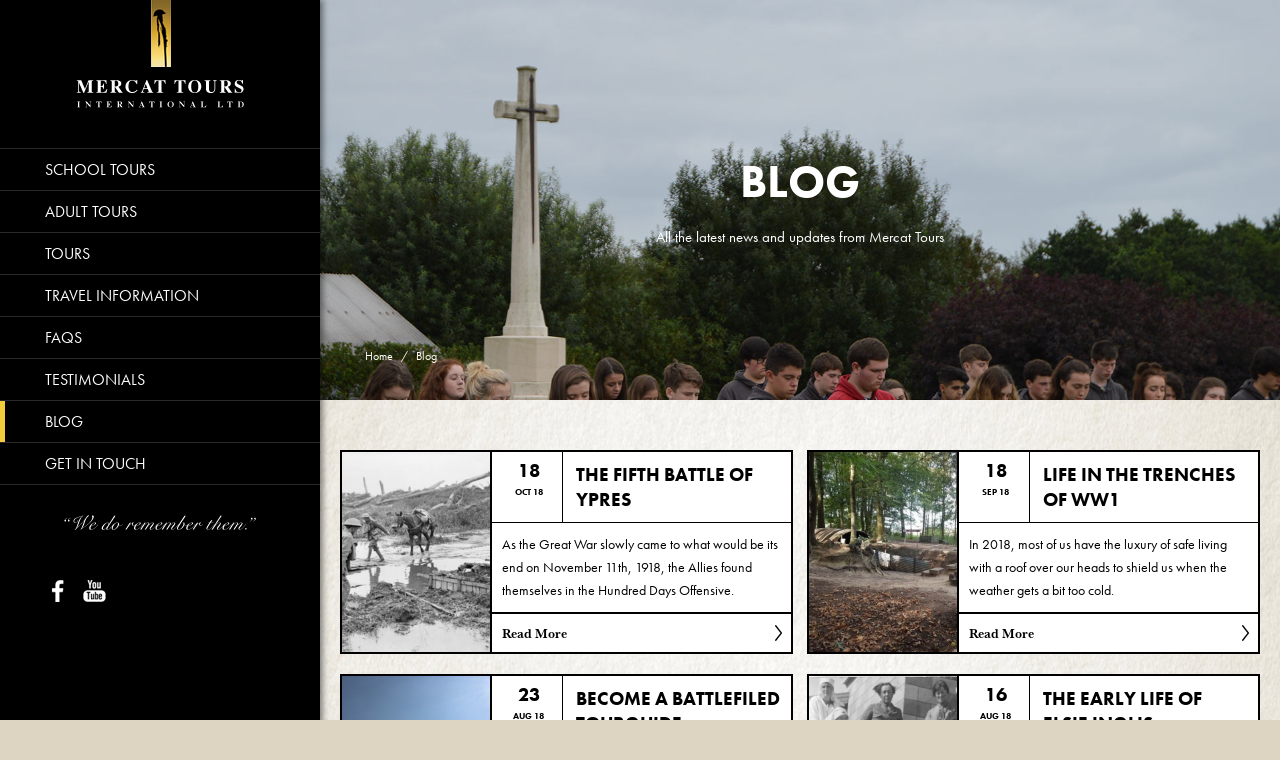

--- FILE ---
content_type: text/html; charset=utf-8
request_url: https://www.mercattoursinternational.com/blog?page=5
body_size: 4187
content:
<!DOCTYPE html>
<!--[if IE 8]>    <html class="no-js lt-ie10 lt-ie9 ie8" lang="en-GB"> <![endif]-->
<!--[if IE 9]>    <html class="no-js lt-ie10 ie9" lang="en-GB"> <![endif]-->
<!--[if gt IE 8]><!--> <html class="no-js" lang="en-GB"> <!--<![endif]-->
    <head>
        <meta charset="utf-8" />
        <meta http-equiv="X-UA-Compatible" content="IE=edge" />
        <meta name="description" content="The latest news and updates from Mercat Tours" />
        <meta name="keywords" content="Mercat Tours,International,WWI,WWII,school trips,educational,history trips,blog,news,updates" />
        <meta http-equiv="Content-Type" content="text/html; charset=utf-8" />
        <link rel="shortcut icon" href="/favicon.ico" type="image/x-icon" />
        <meta name="viewport" content="width=device-width,initial-scale=1.0"/>
        <meta property="og:title" content="Blog - Mercat Tours International Ltd" />
        <meta property="og:description" content="The latest news and updates from Mercat Tours" />
        <meta property="og:url" content="https://www.mercattoursinternational.com/blog" />
        <meta property="og:site_name" content="Mercat Tours International Ltd" />

        
        <link rel="canonical" href="https://www.mercattoursinternational.com/blog" />

        <script type="text/javascript" src="/js/vendor/modernizr.js"></script>

        <!-- [if lte IE 8]>
        <script type="text/javascript" src="/js/vendor/jquery-1.11.1.min.js"></script>
        <![endif]-->
        <!-- [if gt IE 8]>
        <!-->
        <script type="text/javascript" src="/js/vendor/jquery-2.1.1.min.js"></script>
        <!-- <![endif]-->

        <!-- font -->
        <script src="https://use.typekit.net/rkw0coc.js"></script>
        <script>try{Typekit.load({ async: true });}catch(e){}</script>

        <!-- Go to www.addthis.com/dashboard to customize your tools -->
        <script type="text/javascript" src="//s7.addthis.com/js/300/addthis_widget.js#pubid=ra-56bdfcd3aab2d466" async="async"></script>

        <title>Blog - Mercat Tours International Ltd</title>

        <link rel="stylesheet" href="/style/master.min.css" type="text/css">
    </head>
    <body id="mod-1_6">
		<div class="outer_container">
            
<header class="site_header">

	<a href="/" class="logo">
		<img src="/images/site/logo.png" alt="Mercat Tours International Ltd" title="Mercat Tours International Ltd Homepage" />
	</a>
	
	<div class="small_menu"><span class="toggle_menu"></span></div>

	<nav>
		<ul>
						<li>
					<a href="/tours/tour-category/school-tours" class="">School Tours</a>
											<ul class="">
													<li><a href="/tours/school-tours/view-tour/the-wwi-battlefield-experience" class="">The WWI Battlefield Experience</a></li>
													<li><a href="/tours/school-tours/view-tour/wwii-d-day-landings-experience" class="">The WWII D-Day Landings Experience</a></li>
													<li><a href="/tours/school-tours/view-tour/school-tours" class="">Why Mercat Tours International</a></li>
												</ul>
									</li>
							<li>
					<a href="/tours/tour-category/adult-tours" class="">Adult Tours</a>
											<ul class="">
													<li><a href="/tours/adult-tours/view-tour/the-wwi-battlefield-experience-adults" class="">The WWI Battlefield Experience</a></li>
													<li><a href="/tours/adult-tours/view-tour/wwii-d-day-landings-experience-adults" class="">The WWII D-Day Landings Experience</a></li>
													<li><a href="/tours/adult-tours/view-tour/adult-tours" class="">Why Mercat Tours International</a></li>
												</ul>
									</li>
												<li><a href="/tours/" class="">Tours</a></li>
																	<li><a href="/travel-information/security" class="">Travel Information</a></li>
																		<li><a href="/faqs/" class="">FAQs</a></li>
																	<li><a href="/testimonials/" class="">Testimonials</a></li>
																	<li><a href="/blog/" class="active">Blog</a></li>
																	<li><a href="/get-in-touch/" class="">Get in touch</a></li>
										</ul>
		<img src="/images/site/remember_them.png" alt="We do remember them" class="remember_them" />
	</nav>

	<ul class="social_icons">
		<li>
			<a href="https://www.facebook.com/MercatToursInt" target="_blank"><img src="/images/site/icons/facebook.png" alt="Facebook" /></a>
			<a href="https://www.youtube.com/user/MercatToursLtd" target="_blank"><img src="/images/site/icons/youtube.png" alt="Youtube" /></a>
		</li>
	</ul>

</header>
            <div class="middle">
                <main id="division-main" class="division bg_image" style="background-image:url(/images/site/defaults/page_bg.jpg);">
                    <div class="white_bg">
                        <div class="page_header">
	<div class="container">
		<div class="inner">
			<div class="page_title">
				<h1>Blog</h1>
									<p>All the latest news and updates from Mercat Tours</p>
							</div>
			<nav class="breadcrumbs">
				<ul>
					<li><a href="/">Home</a><span> / </span><a href="/blog">Blog</a></li>
				</ul>
			</nav>
		</div>
	</div>
</div><div class="horizontal_menu" id="blog_categories">
	<nav class="sub_navigation fixed_sticky">
		<div class="container">
					</div>
	</nav>
</div><section id="news_posts" class="plain_white">
	<div class="container">
		<div class="news_blocks js-paginated-items">
				<article class="block">
		<div class="image_bg" style="background-image: url(https://www.mercattoursinternational.com/mediaLibrary/images/english/972-small.png);">
			<a href="/blog/blog-post/the-fifth-battle-of-ypres"></a>
		</div>
		<div class="content">
			<div class="top">
				<div class="date">18<br/><span>Oct 18</span></div>
				<h3 class="title"><a href="/blog/blog-post/the-fifth-battle-of-ypres">The Fifth Battle of Ypres</a></h3>
			</div>
			<div class="bottom">
				<p>As the Great War slowly came to what would be its end on November 11th, 1918, the Allies found themselves in the Hundred Days Offensive.</p>
				<a href="/blog/blog-post/the-fifth-battle-of-ypres" class="read_more">Read More</a>
			</div>
		</div>
	</article>
	<article class="block">
		<div class="image_bg" style="background-image: url(https://www.mercattoursinternational.com/mediaLibrary/images/english/962-small.jpg);">
			<a href="/blog/blog-post/life-in-the-trenches-of-ww1"></a>
		</div>
		<div class="content">
			<div class="top">
				<div class="date">18<br/><span>Sep 18</span></div>
				<h3 class="title"><a href="/blog/blog-post/life-in-the-trenches-of-ww1">Life In The Trenches of WW1</a></h3>
			</div>
			<div class="bottom">
				<p>In 2018, most of us have the luxury of safe living with a roof over our heads to shield us when the weather gets a bit too cold.</p>
				<a href="/blog/blog-post/life-in-the-trenches-of-ww1" class="read_more">Read More</a>
			</div>
		</div>
	</article>
	<article class="block">
		<div class="image_bg" style="background-image: url(https://www.mercattoursinternational.com/mediaLibrary/images/english/952-small.jpg);">
			<a href="/blog/blog-post/become-a-battlefiled-tourguide"></a>
		</div>
		<div class="content">
			<div class="top">
				<div class="date">23<br/><span>Aug 18</span></div>
				<h3 class="title"><a href="/blog/blog-post/become-a-battlefiled-tourguide">Become a Battlefiled Tourguide</a></h3>
			</div>
			<div class="bottom">
				<p>Now is your chance!


We are now recruiting for Battlefield Tour guides and are looking for enthusiastic people.</p>
				<a href="/blog/blog-post/become-a-battlefiled-tourguide" class="read_more">Read More</a>
			</div>
		</div>
	</article>
	<article class="block">
		<div class="image_bg" style="background-image: url(https://www.mercattoursinternational.com/mediaLibrary/images/english/949.png);">
			<a href="/blog/blog-post/the-early-life-of-elsie-inglis"></a>
		</div>
		<div class="content">
			<div class="top">
				<div class="date">16<br/><span>Aug 18</span></div>
				<h3 class="title"><a href="/blog/blog-post/the-early-life-of-elsie-inglis">The Early Life of Elsie Inglis</a></h3>
			</div>
			<div class="bottom">
				<p>Described by her mother as one of the most intelligent babies she ever met, with a warm smile and hearty giggle to greet everyone.</p>
				<a href="/blog/blog-post/the-early-life-of-elsie-inglis" class="read_more">Read More</a>
			</div>
		</div>
	</article>
	<article class="block">
		<div class="image_bg" style="background-image: url(https://www.mercattoursinternational.com/mediaLibrary/images/english/938-small.jpg);">
			<a href="/blog/blog-post/the-story-of-henry-webber"></a>
		</div>
		<div class="content">
			<div class="top">
				<div class="date">18<br/><span>Jul 18</span></div>
				<h3 class="title"><a href="/blog/blog-post/the-story-of-henry-webber">The Story of Henry Webber</a></h3>
			</div>
			<div class="bottom">
				<p>While the government of Britain eagerly tried to gather as many recruits as they could to serve in the first World War, there were still rules in place.</p>
				<a href="/blog/blog-post/the-story-of-henry-webber" class="read_more">Read More</a>
			</div>
		</div>
	</article>
	<article class="block">
		<div class="image_bg" style="background-image: url(https://www.mercattoursinternational.com/mediaLibrary/images/english/933-small.jpg);">
			<a href="/blog/blog-post/remembering-alan-turing"></a>
		</div>
		<div class="content">
			<div class="top">
				<div class="date">26<br/><span>Jun 18</span></div>
				<h3 class="title"><a href="/blog/blog-post/remembering-alan-turing">Remembering Alan Turing</a></h3>
			</div>
			<div class="bottom">
				<p>In honour and celebration of LGBT+ Pride Month, we would like to tell you about Alan Turing.</p>
				<a href="/blog/blog-post/remembering-alan-turing" class="read_more">Read More</a>
			</div>
		</div>
	</article>
		</div>
		<nav class="pages_nav">
			<div class="numbers">
								<a href="/blog" class="">1</a>
										<a href="/blog?page=2" class="">2</a>
										<a href="/blog?page=3" class="">3</a>
										<a href="/blog?page=4" class="">4</a>
										<a href="/blog?page=5" class="active">5</a>
										<a href="/blog?page=6" class="">6</a>
										<a href="/blog?page=7" class="">7</a>
										<a href="/blog?page=8" class="">8</a>
								</div>
								<a href="/blog?page=4" class="prev">Previous</a>
						
							<a href="/blog?page=6" class="next">Next</a>
					</nav>
	</div>
</section>
                    </div>
                    <div class="bottom">
                        <section id="awards_block">
	<div class="container">
		<div class="testimonials">
			<h2>What our customers think</h2>
							<div class="testimonial">
					<h3>"A very interesting and moving experience leaving us all with much to think about and remember."</h3>
					<p>The variety of the visits and the personal stories made it even more memorable. the supporting materials of appropriate videos, songs and information booklets made us realise that much thought and preparation and enthusiasm had gone into the planning and execution of our Battlefields experience. Thank you very much.</p>					<p class="who">Mrs Shiela Allan, The WWI Battlefield Experience, </p>
				</div>
					</div>
		<div class="awards">
			<h2>Awards we've won</h2>
							<a href="https://www.protectedtrustservices.com/services/consumer-protection/" target="_blank" title="Protected Trust Services"><img src="https://www.mercattoursinternational.com/mediaLibrary/images/english/1250.jpg" alt="award" /></a>
					</div>
	</div>
</section>                    </div>
                </main>
                <div id="division-footer" class="division">
                    	
<footer>

		<div class="footer_top">
		<div class="container">
			<div class="left">
				<div class="footer_block">
					<h4>Mercat Tours International Ltd</h4>
					<nav>
						<ul>
																									<li><a href="/tours/" class="">Tours</a></li>
																			<li><a href="/travel-information/security" class="">Travel Information</a></li>
																			<li><a href="/faqs/" class="">FAQs</a></li>
																			<li><a href="/testimonials/" class="">Testimonials</a></li>
																			<li><a href="/blog/" class="">Blog</a></li>
																			<li><a href="/get-in-touch/" class="">Get in touch</a></li>
																				            						</ul>
					</nav>
				</div>
				<div class="footer_block">
					<h4>About Us</h4>
					<address>Mercat Tours International Ltd, <br/>28 Blair Street, <br/>Edinburgh, <br/>EH1 1QR<br/>
					Tel: +44 (0)131 225 5445<br/>
					Fax: <br/>
					<a href="mailto:info@mercattoursinternational.com">info@mercattoursinternational.com</a></address>
				</div>
				<!-- <div class="social_icons">
					<ul>
						<li>
							<a href="https://www.facebook.com/MercatToursInt" target="_blank" id="facebook">Facebook</a>
						</li>
						<li>
							<a href="https://www.youtube.com/user/MercatToursLtd" target="_blank" id="youtube">Youtube</a>
						</li>
					</ul>
				</div> -->
			</div>
			<div class="right">
				<p>Our award-winning guides will bring the epic scale of the World Wars alive for a very personal and memorable experience.</p>
				<p>We’re also very proud to say our once-small family business is the highest awarded, largest walking tour company, with the most extensive selection of tours in Scotland.</p>
				<div class="newsletter">
					<div class="newsletter_inner">
						<div class="caption"></div>
						<div id="thankyou" style="display:none;"></div>
						<div id="error" class="errorMsg" style="display:none;"></div>
						<form id="newsletter_signup" action="/js/xhr/subscribe.php" method="POST">
							<div class="input">
								<input placeholder="Your Email Address" name="email" id="email" class="formInput" 
								/><input type="submit" value="Subscribe" class="formSubmit" />
							</div>
						</form>
					</div>
				</div>
			</div>
		</div>
	</div>

	<div class="footer_text">
		<div class="container">
			<div class="left">
				<span>&copy; 2026 <a href="/" title="Mercat Tours International Ltd">Mercat Tours International Ltd</a></span>
				<span><a href="/terms-and-conditions" title="Terms and conditions">Terms &amp; Conditions</a></span>
				<span><a href="/privacy-policy" title="Privacy policy">Privacy policy</a></span>
			</div>
			<div class="right"><a href="http://www.mercattours.com">Mercattours.com</a> 	<a href="http://www.mercatpresents.com">Mercatpresents.com</a></div>
		</div>
	</div>

</footer>
                </div>
            </div>
    	</div>

        <script src="/js/plugins.min.js"></script>
        <script src="/js/app.min.js"></script>
        <script src="https://cdnjs.cloudflare.com/ajax/libs/respond.js/1.4.2/respond.min.js" ></script>

		<!-- Analytics -->
        <script>

			(function(i,s,o,g,r,a,m){i['GoogleAnalyticsObject']=r;i[r]=i[r]||function(){
			(i[r].q=i[r].q||[]).push(arguments)},i[r].l=1*new Date();a=s.createElement(o),
			m=s.getElementsByTagName(o)[0];a.async=1;a.src=g;m.parentNode.insertBefore(a,m)
			})(window,document,'script','//www.google-analytics.com/analytics.js','ga');

			ga('create', 'UA-24225881-2', 'auto');
			ga('send', 'pageview');

		</script>
    </body>
</html>


--- FILE ---
content_type: text/css
request_url: https://www.mercattoursinternational.com/style/master.min.css
body_size: 12488
content:
/*!
 * Mercat
 * Build date: 2016-12-13 09:33:45 GMT
 */
.dk-select-multi:focus,.dk-select-multi:hover,a:active,a:hover{outline:0}.button a,.mfp-close{text-decoration:none}.mfp-arrow,.owl-carousel,.owl-carousel .owl-item{-webkit-tap-highlight-color:transparent}.mfp-wrap,.owl-carousel .owl-item,.owl-carousel .owl-video-play-icon{-webkit-backface-visibility:hidden}.container{max-width:1260px;margin-left:auto;margin-right:auto;padding:0 20px}.middle,legend{padding:0}.container:after{content:" ";display:block;clear:both}#awards_block .testimonials::after,.dk-selected:after,.dk-selected:before,.mfp-container:before,.mfp-figure:after{content:''}body{font-family:futura-pt,sans-serif;font-weight:400;font-size:15px;font-size:.9375rem;background-color:#ddd4c1;margin:0;color:#000;padding-top:85px}.outer_container{overflow:hidden;position:relative}header{position:fixed;top:0;width:100%;height:70px;padding:0 0 15px;text-align:center;box-shadow:3px 0 6px 0 rgba(0,0,0,.45)}.dk-selected,.middle,.middle #division-main,sub,sup{position:relative}.middle.white_bg{background-color:#fff}.middle .bg_image{background-color:#ddd4c1;background-position:top center;background-repeat:no-repeat;background-attachment:fixed;background-size:0}.middle .bg_image h1{color:#fff}html{font-family:sans-serif;-ms-text-size-adjust:100%;-webkit-text-size-adjust:100%}article,aside,details,figcaption,figure,footer,header,hgroup,main,nav,section,summary{display:block}audio,canvas,progress,video{display:inline-block;vertical-align:baseline}audio:not([controls]){display:none;height:0}[hidden],template{display:none}a{background:0 0}abbr[title]{border-bottom:1px dotted}b,optgroup,strong{font-weight:700}dfn{font-style:italic}mark{background:#ff0;color:#000}small{font-size:80%}sub,sup{font-size:75%;line-height:0;vertical-align:baseline}sup{top:-.5em}sub{bottom:-.25em}img{border:0;max-width:100%}svg:not(:root){overflow:hidden}figure{margin:1em 40px}hr{box-sizing:content-box;height:0}pre,textarea{overflow:auto}code,kbd,pre,samp{font-family:monospace,monospace;font-size:1em}button,input,optgroup,select,textarea{color:inherit;font:inherit;margin:0}button{overflow:visible}button,select{text-transform:none}button,html input[type=button],input[type=reset],input[type=submit]{-webkit-appearance:button;cursor:pointer}button[disabled],html input[disabled]{cursor:default}button::-moz-focus-inner,input::-moz-focus-inner{border:0;padding:0}input{line-height:normal}input[type=checkbox],input[type=radio]{box-sizing:border-box;padding:0}input[type=number]::-webkit-inner-spin-button,input[type=number]::-webkit-outer-spin-button{height:auto}input[type=search]{-webkit-appearance:textfield;box-sizing:content-box}input[type=search]::-webkit-search-cancel-button,input[type=search]::-webkit-search-decoration{-webkit-appearance:none}legend{border:0}table{border-collapse:collapse;border-spacing:0}.button a{padding:10px 24px;background-color:transparent;color:#fff;border:2px solid #fff;display:inline-block;font-size:13px;font-size:.8125rem;-webkit-transition:all .4s ease;transition:all .4s ease;font-family:baskerville-urw,sans-serif}.button a:hover{background-color:#fff;color:#aea68a}.button a.black{color:#000;border-color:#000}.dk-select,.dk-select *,.dk-select :after,.dk-select :before,.dk-select-multi,.dk-select-multi *,.dk-select-multi :after,.dk-select-multi :before{box-sizing:border-box}.dk-select,.dk-select-multi{position:relative;display:inline-block;vertical-align:middle;line-height:1.5em;width:100%;margin-top:5px;cursor:pointer}.dk-selected{width:100%;white-space:nowrap;overflow:hidden;background-color:#fff;border:1px solid #000;border-radius:0;padding:.4em 1.5em .4em .5em;text-overflow:ellipsis}.dk-selected:after,.dk-selected:before{display:block;position:absolute;right:0}.dk-selected:before{top:50%;border:solid transparent;border-width:.35em .35em 0;border-top-color:#000;margin:-.125em .5em 0 0}.dk-selected:after{top:0;height:100%;margin:0 1.5em 0 0}.dk-selected-disabled{color:#BBB}.dk-select .dk-select-options{position:absolute;display:none;left:0;right:0}.dk-select-open-up .dk-select-options{border-radius:.4em .4em 0 0;margin-bottom:-1px;bottom:100%}.dk-select-open-down .dk-select-options{border-radius:0 0 .4em .4em;margin-top:-1px;top:100%}.mfp-bg,.mfp-container,.mfp-wrap{left:0;top:0;height:100%}.dk-select-multi .dk-select-options{max-height:10em}.dk-select-options{background-color:#fff;border:1px solid #CCC;border-radius:0;list-style:none;margin:0;max-height:10.5em;min-width:100%;overflow-x:hidden;overflow-y:auto;padding:.25em 0;width:auto;z-index:100}.dk-optgroup,.dk-optgroup+.dk-option{margin-top:.25em}.dk-option-selected{background-color:#f3cc3c;color:#fff}.dk-select-options-highlight .dk-option-selected{background-color:transparent;color:inherit}.dk-option{padding:0 .5em}.dk-select-options .dk-option-highlight{background-color:#f3cc3c;color:#fff}.dk-select-options .dk-option-disabled{color:#BBB;background-color:transparent}.dk-optgroup{border:solid #CCC;border-width:1px 0;padding:.25em 0}.dk-select-open-down .dk-selected:after,.dk-select-open-up .dk-selected:after,.dk-selected:focus:after,.dk-selected:hover:after{border-left-color:#000}.dk-optgroup+.dk-optgroup{border-top-width:0;margin-top:0}.dk-optgroup:nth-child(2){padding-top:0;border-top:none;margin-top:0}.dk-optgroup:last-child{border-bottom-width:0;margin-bottom:0;padding-bottom:0}.dk-optgroup-label{padding:0 .5em .25em;font-weight:700;width:100%}.dk-optgroup-options{list-style:none;padding-left:0}.dk-optgroup-options li{padding-left:1.2em}.dk-select-open-up .dk-selected{border-top-left-radius:0;border-top-right-radius:0;border-color:#000}.dk-select-open-down .dk-selected{border-bottom-left-radius:0;border-bottom-right-radius:0;border-color:#000}.dk-select-open-down .dk-selected:before,.dk-select-open-up .dk-selected:before{border-width:0 .35em .35em;border-bottom-color:#000}.dk-select-multi:focus .dk-select-options,.dk-select-open-down .dk-select-options,.dk-select-open-up .dk-select-options{display:block;border-color:#000}.dk-selected:focus,.dk-selected:hover{outline:0;border-color:#000}.dk-selected:focus:before,.dk-selected:hover:before{border-top-color:#000}.dk-select-disabled{opacity:.6;color:#BBB;cursor:not-allowed}.dk-select-disabled .dk-selected:focus,.dk-select-disabled .dk-selected:hover{border-color:inherit}.dk-select-disabled .dk-selected:focus:before,.dk-select-disabled .dk-selected:hover:before{border-top-color:inherit}.dk-select-disabled .dk-selected:focus:after,.dk-select-disabled .dk-selected:hover:after{border-left-color:inherit}select[data-dkcacheid]{display:none}.mfp-bg{width:100%;z-index:1042;overflow:hidden;position:fixed;background:#ddd4c1;opacity:.8;filter:alpha(opacity=92)}.mfp-wrap{width:100%;z-index:1043;position:fixed;outline:0!important}.mfp-container{text-align:center;position:absolute;width:100%;padding:0 8px;box-sizing:border-box}.mfp-container:before{display:inline-block;height:100%;vertical-align:middle}.mfp-align-top .mfp-container:before{display:none}.mfp-content{position:relative;display:inline-block;vertical-align:middle;margin:0 auto;text-align:left;z-index:1045}.mfp-ajax-holder .mfp-content,.mfp-inline-holder .mfp-content{width:100%;cursor:auto}.mfp-ajax-cur{cursor:progress}.mfp-zoom-out-cur,.mfp-zoom-out-cur .mfp-image-holder .mfp-close{cursor:zoom-out}.mfp-zoom{cursor:pointer;cursor:zoom-in}.mfp-auto-cursor .mfp-content{cursor:auto}.mfp-arrow,.mfp-close,.mfp-counter,.mfp-preloader{-webkit-user-select:none;-moz-user-select:none;-ms-user-select:none;user-select:none}.mfp-loading.mfp-figure{display:none}.mfp-hide{display:none!important}.mfp-preloader{color:#ccc;position:absolute;top:50%;width:auto;text-align:center;margin-top:-.8em;left:8px;right:8px;z-index:1044}.mfp-preloader a{color:#ccc}.mfp-close,.mfp-preloader a:hover{color:#fff}.mfp-s-error .mfp-content,.mfp-s-ready .mfp-preloader{display:none}button.mfp-arrow,button.mfp-close{overflow:visible;cursor:pointer;background:0 0;border:0;-webkit-appearance:none;display:block;outline:0;padding:0;z-index:1046;box-shadow:none}.mfp-figure:after,.mfp-iframe-scaler iframe{box-shadow:0 0 8px rgba(0,0,0,.6);position:absolute;left:0}button::-moz-focus-inner{padding:0;border:0}.mfp-close{width:44px;height:44px;line-height:44px;position:absolute;right:0;top:0;text-align:center;opacity:.65;filter:alpha(opacity=65);padding:0 0 18px 10px;font-style:normal;font-size:28px;font-family:Arial,Baskerville,monospace}.mfp-close:focus,.mfp-close:hover{opacity:1;filter:alpha(opacity=100)}.mfp-close:active{top:1px}.mfp-close-btn-in .mfp-close{color:#333}.mfp-iframe-holder .mfp-close,.mfp-image-holder .mfp-close{color:#fff;right:-6px;text-align:right;padding-right:6px;width:100%}.mfp-counter{position:absolute;top:0;right:0;color:#ccc;font-size:12px;line-height:18px}.mfp-figure,img.mfp-img{line-height:0}.mfp-arrow{position:absolute;opacity:.65;filter:alpha(opacity=65);margin:-55px 0 0;top:50%;padding:0;width:90px;height:110px}.mfp-arrow:active{margin-top:-54px}.mfp-arrow:focus,.mfp-arrow:hover{opacity:1;filter:alpha(opacity=100)}.mfp-arrow .mfp-a,.mfp-arrow .mfp-b,.mfp-arrow:after,.mfp-arrow:before{content:'';display:block;width:0;height:0;position:absolute;left:0;top:0;margin-top:35px;margin-left:35px;border:inset transparent}.mfp-arrow .mfp-a,.mfp-arrow:after{border-top-width:13px;border-bottom-width:13px;top:8px}.mfp-arrow .mfp-b,.mfp-arrow:before{border-top-width:21px;border-bottom-width:21px;opacity:.7}.mfp-arrow-left{left:0}.mfp-arrow-left .mfp-a,.mfp-arrow-left:after{border-right:17px solid #fff;margin-left:31px}.mfp-arrow-left .mfp-b,.mfp-arrow-left:before{margin-left:25px;border-right:27px solid #3f3f3f}.mfp-arrow-right{right:0}.mfp-arrow-right .mfp-a,.mfp-arrow-right:after{border-left:17px solid #fff;margin-left:39px}.mfp-arrow-right .mfp-b,.mfp-arrow-right:before{border-left:27px solid #3f3f3f}.mfp-iframe-holder{padding-top:40px;padding-bottom:40px}.mfp-iframe-holder .mfp-content{line-height:0;width:100%;max-width:900px}.mfp-image-holder .mfp-content,img.mfp-img{max-width:100%}.mfp-iframe-holder .mfp-close{top:-40px}.mfp-iframe-scaler{width:100%;height:0;overflow:hidden;padding-top:56.25%}.mfp-iframe-scaler iframe{display:block;top:0;width:100%;height:100%;background:#000}.mfp-figure:after,img.mfp-img{width:auto;height:auto;display:block}img.mfp-img{box-sizing:border-box;padding:40px 0;margin:0 auto}.mfp-figure:after{top:40px;bottom:40px;right:0;z-index:-1;background:#444}.mfp-figure small{color:#bdbdbd;display:block;font-size:12px;line-height:14px}.mfp-figure figure{margin:0}.mfp-bottom-bar{margin-top:-36px;position:absolute;top:100%;left:0;width:100%;cursor:auto}.mfp-title{text-align:left;line-height:18px;color:#f3f3f3;word-wrap:break-word;padding-right:36px}#awards_block,.pods .pod,.standard_content .quote,.sub_navigation,h1{text-align:center}.mfp-gallery .mfp-image-holder .mfp-figure{cursor:pointer}@media screen and (max-width:800px) and (orientation:landscape),screen and (max-height:300px){.mfp-img-mobile .mfp-image-holder{padding-left:0;padding-right:0}.mfp-img-mobile img.mfp-img{padding:0}.mfp-img-mobile .mfp-figure:after{top:0;bottom:0}.mfp-img-mobile .mfp-figure small{display:inline;margin-left:5px}.mfp-img-mobile .mfp-bottom-bar{background:rgba(0,0,0,.6);bottom:0;margin:0;top:auto;padding:3px 5px;position:fixed;box-sizing:border-box}.mfp-img-mobile .mfp-bottom-bar:empty{padding:0}.mfp-img-mobile .mfp-counter{right:5px;top:3px}.mfp-img-mobile .mfp-close{top:0;right:0;width:35px;height:35px;line-height:35px;background:rgba(0,0,0,.6);position:fixed;text-align:center;padding:0}}#awards_block,.plain_white,.pods .pod{background-size:cover;background-repeat:no-repeat}@media all and (max-width:900px){.mfp-arrow{-webkit-transform:scale(.75);transform:scale(.75)}.mfp-arrow-left{-webkit-transform-origin:0;transform-origin:0}.mfp-arrow-right{-webkit-transform-origin:100%;transform-origin:100%}.mfp-container{padding-left:6px;padding-right:6px}}.mfp-ie7 .mfp-img{padding:0}.mfp-ie7 .mfp-bottom-bar{width:600px;left:50%;margin-left:-300px;margin-top:5px;padding-bottom:5px}.mfp-ie7 .mfp-container{padding:0}.mfp-ie7 .mfp-content{padding-top:44px}.mfp-ie7 .mfp-close{top:0;right:0;padding-top:0}.transparent_background{padding:50px 0}#awards_block{background-image:url(/images/site/backgrounds/award_block.jpg);padding:30px 0;line-height:1.5;font-size:15px;font-size:.9375rem;color:#fff}#awards_block h2{font-size:9px;font-size:.5625rem;text-transform:uppercase;letter-spacing:1px;margin:0 0 20px}#awards_block h3{text-transform:uppercase;font-weight:500}#awards_block .testimonials{padding:0 0 20px}#awards_block .testimonials .who{text-transform:uppercase;font-size:10px;font-size:.625rem}#awards_block .testimonials .testimonial{padding:0 0 10px}#awards_block .testimonials::after{width:185px;height:1px;background-color:#fff;display:block;margin:0 auto}#awards_block .awards img{margin:0 10px}.pods .pod{height:210px;color:#fff;background-position:center;position:relative}.pods .pod .overlay{background-color:rgba(70,35,12,.8);position:absolute;top:0;left:0;width:100%;height:100%;-webkit-transition:background-color .4s ease-in-out;transition:background-color .4s ease-in-out}.pods .pod:hover .overlay{background-color:rgba(70,35,12,.2)}.pods .pod.black_pod .overlay{background-color:rgba(0,0,0,.8)}.info_block,.plain_white{background-color:#fcfbfb}.pods .pod .inner{position:relative;top:50%;-webkit-transform:translateY(-50%);transform:translateY(-50%);max-width:670px;margin:0 auto}.pods .pod .inner h2{margin:0;font-size:22px;font-size:1.375rem}.pods .pod .inner h4{font-size:13px;font-size:.8125rem;margin:25px 0 5px;text-transform:uppercase}.pods .pod .button{margin-top:35px}.plain_white{background-image:url(/images/site/backgrounds/standard_page.jpg);background-position:bottom center;color:#000}.plain_white a{color:#9c957b}.plain_white p{line-height:1.7}.info_block{color:#000;padding:40px 0}.info_block h2,.info_block h3{text-transform:uppercase}.info_block h2{font-size:20px;font-size:1.25rem;margin-top:0}.info_block .blocks{border-top:1px solid #000;border-bottom:1px solid #000;padding:30px 0}.info_block .blocks .block{padding:0 0 30px}.info_block .blocks .block h3{margin-top:5px;font-size:16px;font-size:1rem}.info_block .blocks .block ul{list-style:none;padding:0 0 0 15px}.info_block .blocks .block ul li{padding:0;line-height:1.5}.info_block .blocks .block ul li:before{content:'-';margin-left:-15px;margin-right:10px}.standard_content{padding:60px 0 70px}.standard_content h2{font-size:22px;font-size:1.375rem}.standard_content .block{padding:0 0 50px}.standard_content .block h2{margin:0 0 30px;text-align:center}.standard_content .block .text p{margin:0 0 20px;line-height:1.5}.standard_content .block img{margin:20px 0}.standard_content .block ul li{line-height:1.5;margin-bottom:20px}.standard_content .story_image{width:100%;margin-bottom:40px}.standard_content .quote{border-top:5px solid #f3cc3c;padding:0 0 50px}.standard_content .quote h3{font-size:50px;font-size:3.125rem;text-transform:uppercase;margin:35px 0 40px}.standard_content .quote p{font-size:14px;font-size:.875rem}.standard_content .inner{background-color:#fff;border:2px solid #000;padding:40px}a{color:inherit;text-decoration:underline}h1{font-size:30px;font-size:1.875rem;text-transform:uppercase}h2{font-size:20px;font-size:1.25rem;font-weight:600}h3,h4{font-weight:600}p{line-height:1.5}.errorMsg{color:#ad0c0c}.userFormDesc{color:#e6ddcb;padding:0 20px}.sub_navigation ul li a,.sub_navigation ul li a.active,.sub_navigation ul li a:hover{color:#fff;border-bottom:10px solid #f3cc3c}@media (min-width:768px){h1{font-size:50px;font-size:3.125rem}}.standard_content ul{list-style:none;padding:0 0 0 15px}.standard_content ul li{padding:0}.standard_content ul li:before{content:'-';margin-left:-15px;margin-right:10px}.standard_content ol{padding:0 0 0 15px}.standard_content ol li{line-height:1.7}.standard_content table tr td{padding:10px}.standard_content table tr td h1,.standard_content table tr td h2,.standard_content table tr td h3,.standard_content table tr td h4,.standard_content table tr td h5,.standard_content table tr td p{padding:0;margin:0}#tour_details .about_tour ul.dk-select-options{padding:.25em 0}#tour_details .about_tour ul.dk-select-options li{padding:0 .5em}#tour_details .about_tour ul.dk-select-options li:before{display:none}.sub_navigation{background-color:#f3cc3c}.sub_navigation ul{list-style:none;padding:0;margin:0;text-transform:uppercase;position:relative}.sub_navigation ul::after{content:"";display:table;clear:both}.sub_navigation ul li{display:block;float:left;width:100%;margin-right:-100%;position:relative}.sub_navigation ul li a{text-decoration:none;background-color:#f3cc3c;display:block;padding:18px 0 12px;font-weight:600;letter-spacing:1px;-webkit-transition:all .3s ease;transition:all .3s ease}.sub_navigation ul li a.active:after,.sub_navigation ul li a:hover:after{content:'';position:absolute;bottom:-10px;left:0;right:0;width:0;margin-left:auto;margin-right:auto;height:0;border-style:solid;border-width:10px 10px 0;border-color:#f3cc3c transparent transparent}.sub_navigation ul li.active{z-index:100}.sub_navigation.sticky{position:fixed;top:0;background-color:#f3cc3c;z-index:100}.sub_navigation .mobile_nav a{position:absolute;top:20px;width:15px;height:25px;text-indent:-99999px;background-image:url(/images/site/backgrounds/sprite.png);background-repeat:no-repeat;z-index:200}.sub_navigation .mobile_nav a#prev{left:20px;background-position:0 -207px}.sub_navigation .mobile_nav a#next{right:20px;background-position:-40px -207px}fieldset{margin:0;border:none}button,input,textarea{font-size:1em;color:#000;background:0 0;outline:0;margin:0;padding:8px 10px;border:1px solid #000;-webkit-transition:all .3s ease;transition:all .3s ease;box-sizing:border-box;border-radius:0}.dk_toggle.error,input.error,textarea.error{border:1px solid #C00!important}::-webkit-input-placeholder{color:#000}::-moz-placeholder{color:#000}:-ms-input-placeholder{color:#000}::placeholder{color:#000}input:-webkit-autofill{-webkit-box-shadow:0 0 0 1000px #ddd4c1 inset;color:#fff!important;-webkit-text-fill-color:#000}form.site_form{background-color:#fff;padding:50px 20px;box-sizing:border-box;color:#000}form.site_form input{color:#000}form.site_form h2{margin:0 0 25px}form.site_form .dk-select,form.site_form .dk-selected{background:#f8f7f7}form.site_form fieldset{margin:0 0 20px;padding:0}form.site_form fieldset label{display:block;font-weight:600}form.site_form fieldset select{margin-top:5px;width:100%;padding:5px}form.site_form fieldset input{margin-top:5px;display:block;width:100%;background-color:#f8f7f7}form.site_form fieldset input:-webkit-autofill{-webkit-box-shadow:0 0 0 1000px #f8f7f7 inset;color:#fff!important;-webkit-text-fill-color:#000}form.site_form fieldset textarea{margin-top:5px;display:block;width:100%;background-color:#f8f7f7;color:#000}form.site_form button,form.site_form html input[type=button],form.site_form input[type=reset],form.site_form input[type=submit]{background-color:#fff;color:#000;border:1px solid #000;background-image:url(/images/site/backgrounds/black_go_arrow.png);background-repeat:no-repeat;background-position:top 15px right 10px;padding:10px 50px 10px 15px;font-size:17px;font-size:1.0625rem;font-family:baskerville-urw,sans-serif;-webkit-transition:all ease .5s;transition:all ease .5s}form.site_form button:hover,form.site_form html input[type=button]:hover,form.site_form input[type=reset]:hover,form.site_form input[type=submit]:hover{background-image:url(/images/site/backgrounds/white_go_arrow.png);color:#fff;background-color:#000}form.site_form button[disabled],form.site_form button[disabled]:hover,form.site_form input[disabled],form.site_form input[disabled]:hover{background-color:#a4a4a4;color:#000;background-image:none;border-color:#a4a4a4}form.site_form .login_button{text-align:right}.login_forms{background-color:#fff}.login_forms h2{font-size:20px;font-size:1.25rem;text-transform:uppercase}.login_forms a.forgot_password{font-size:12px;font-size:.75rem;margin:20px 0 0;display:block}#newsletter_signup .input{font-size:13px;font-size:.8125rem;margin-top:10px}#newsletter_signup .input .formInput{background-color:#fff;color:#000;border:0;width:75%;padding:12px 10px}#newsletter_signup .input .formInput::-webkit-input-placeholder{color:#000}#newsletter_signup .input .formInput::-moz-placeholder{color:#000}#newsletter_signup .input .formInput:-ms-input-placeholder{color:#000}#newsletter_signup .input .formInput::placeholder{color:#000}#newsletter_signup .input input:-webkit-autofill{-webkit-box-shadow:0 0 0 1000px #fff inset;color:#fff!important;-webkit-text-fill-color:#000}#newsletter_signup .input .formSubmit{background-color:#f3cc3c;padding:12px;border:0;letter-spacing:1px;color:#fff;-webkit-transition:all .3s ease;transition:all .3s ease}#newsletter_signup .input .formSubmit:hover{background-color:#87795d}a.book_button,input[type=button].book_button,input[type=submit].book_button{background-image:url(/images/site/backgrounds/white_go_arrow.png);background-position:top 13px right 10px;background-repeat:no-repeat;background-color:#f3cc3c;padding:12px 55px 12px 20px;font-size:14px;font-size:.875rem;border-color:#f3cc3c;text-transform:uppercase}a.book_button:hover,input[type=button].book_button:hover,input[type=submit].book_button:hover{background-image:url(/images/site/backgrounds/orange_go_arrow.png);color:#f3cc3c;background-color:#fff}a.add_button,input[type=button].add_button,input[type=submit].add_button{background-color:#ddd4c1;color:#000;background-image:url(/images/site/backgrounds/white_go_arrow.png);background-position:top 13px right 10px;background-repeat:no-repeat;padding:12px 55px 12px 20px;border-color:#ddd4c1;text-transform:uppercase}a.add_button:hover,input[type=button].add_button:hover,input[type=submit].add_button:hover{border-color:#ddd4c1;background-image:url(/images/site/backgrounds/black_go_arrow.png)}a.apply_button,input[type=button].apply_button,input[type=submit].apply_button{background-color:#ddd4c1;color:#000;-webkit-transition:all .4s ease;transition:all .4s ease;text-transform:uppercase}a.apply_button:hover,input[type=button].apply_button:hover,input[type=submit].apply_button:hover{background-color:#fff;color:#e6ddcb}form.contact_form{padding:20px}form.contact_form fieldset select{border-color:#000;padding:8px 10px}form.contact_form fieldset select option{padding:8px 10px}form.tour_enquiry{overflow:hidden;padding:25px 30px 35px}form.tour_enquiry fieldset{margin:0 0 10px}form.tour_enquiry input,form.tour_enquiry textarea{color:#000;background:#f8f7f7;width:100%;margin-bottom:10px;border:1px solid #000;box-sizing:border-box}form.tour_enquiry input:focus,form.tour_enquiry textarea:focus{border-color:#000}form.tour_enquiry input::-webkit-input-placeholder,form.tour_enquiry textarea::-webkit-input-placeholder{color:#000}form.tour_enquiry input::-moz-placeholder,form.tour_enquiry textarea::-moz-placeholder{color:#000}form.tour_enquiry input:-ms-input-placeholder,form.tour_enquiry textarea:-ms-input-placeholder{color:#000}form.tour_enquiry input::placeholder,form.tour_enquiry textarea::placeholder{color:#000}form.tour_enquiry input[type=submit].book_button,form.tour_enquiry textarea[type=submit].book_button{width:auto;text-transform:none}form.tour_enquiry .dk-select,form.tour_enquiry .dk-selected{background:#f8f7f7;margin-top:0}form.tour_enquiry textarea{height:120px;resize:none}#real_email{display:none;height:0}fieldset.error .dk-selected{border-color:#C00}table td,table th{vertical-align:top}.owl-carousel .animated{-webkit-animation-duration:1s;animation-duration:1s;-webkit-animation-fill-mode:both;animation-fill-mode:both}.owl-carousel .owl-animated-in{z-index:0}.owl-carousel .owl-animated-out{z-index:1}.owl-carousel .fadeOut{-webkit-animation-name:fadeOut;animation-name:fadeOut}@-webkit-keyframes fadeOut{0%{opacity:1}100%{opacity:0}}@keyframes fadeOut{0%{opacity:1}100%{opacity:0}}.owl-height{-webkit-transition:height .5s ease-in-out;transition:height .5s ease-in-out}.owl-carousel{display:none;width:100%;position:relative;z-index:1}.owl-carousel .owl-stage{position:relative;-ms-touch-action:pan-Y}.owl-carousel .owl-stage:after{content:".";display:block;clear:both;visibility:hidden;line-height:0;height:0}.owl-carousel .owl-stage-outer{position:relative;overflow:hidden;-webkit-transform:translate3d(0,0,0)}.owl-carousel .owl-controls .owl-dot,.owl-carousel .owl-controls .owl-nav .owl-next,.owl-carousel .owl-controls .owl-nav .owl-prev{cursor:pointer;cursor:hand;-webkit-user-select:none;-moz-user-select:none;-ms-user-select:none;user-select:none}.owl-carousel.owl-loaded{display:block}.owl-carousel.owl-loading{opacity:0;display:block}.owl-carousel.owl-hidden{opacity:0}.owl-carousel .owl-refresh .owl-item{display:none}.owl-carousel .owl-item{position:relative;min-height:1px;float:left;-webkit-touch-callout:none;-webkit-user-select:none;-moz-user-select:none;-ms-user-select:none;user-select:none}.owl-carousel .owl-item img{display:block;width:100%;-webkit-transform-style:preserve-3d;transform-style:preserve-3d}.owl-carousel.owl-text-select-on .owl-item{-webkit-user-select:auto;-moz-user-select:auto;-ms-user-select:auto;user-select:auto}.owl-carousel .owl-grab{cursor:move;cursor:-webkit-grab;cursor:-o-grab;cursor:-ms-grab;cursor:grab}.owl-carousel.owl-rtl{direction:rtl}.owl-carousel.owl-rtl .owl-item{float:right}.no-js .owl-carousel{display:block}.owl-carousel .owl-item .owl-lazy{opacity:0;-webkit-transition:opacity .4s ease;transition:opacity .4s ease}.owl-carousel .owl-video-wrapper{position:relative;height:100%;background:#000}.owl-carousel .owl-video-play-icon{position:absolute;height:80px;width:80px;left:50%;top:50%;margin-left:-40px;margin-top:-40px;background:url(owl.video.play.png) no-repeat;cursor:pointer;z-index:1;-webkit-transition:scale .1s ease;transition:scale .1s ease}.owl-carousel .owl-video-play-icon:hover{-webkit-transition:scale(1.3,1.3);transition:scale(1.3,1.3)}.owl-carousel .owl-video-playing .owl-video-play-icon,.owl-carousel .owl-video-playing .owl-video-tn{display:none}.owl-carousel .owl-video-tn{opacity:0;height:100%;background-position:center center;background-repeat:no-repeat;background-size:contain;-webkit-transition:opacity .4s ease;transition:opacity .4s ease}.owl-carousel .owl-controls .owl-nav .owl-next:hover,.owl-carousel .owl-controls .owl-nav .owl-prev:hover,footer .social_icons ul li a:hover,header .social_icons li a:hover{opacity:.8}.owl-carousel .owl-video-frame{position:relative;z-index:1}.owl-carousel .owl-controls .owl-nav .owl-next,.owl-carousel .owl-controls .owl-nav .owl-prev{position:absolute;top:45%;background-image:url(/images/site/backgrounds/sprite.png);background-repeat:no-repeat;text-indent:-9999999px;width:69px;height:69px}.owl-carousel .owl-controls .owl-nav .owl-prev{left:20px;background-position:0 -52px}.owl-carousel .owl-controls .owl-nav .owl-next{right:20px;background-position:-77px -52px}.owl-carousel .owl-controls .owl-dots{position:absolute;bottom:33px;left:0;right:0;text-align:center}.owl-carousel .owl-controls .owl-dots .owl-dot{display:inline-block}.owl-carousel .owl-controls .owl-dots .owl-dot.active span{background-color:#f3cc3c}.owl-carousel .owl-controls .owl-dots .owl-dot span{width:10px;height:10px;margin:5px 7px;background:#fff;display:block;-webkit-transition:opacity .2s ease;transition:opacity .2s ease;border-radius:30px}#latest .inner{background-color:#fff;padding:20px 30px;text-transform:uppercase}#latest .inner h3{text-align:center;color:#e6ddcb;font-size:22px;font-size:1.375rem;margin:0 0 30px}#latest .inner .read_more{text-align:center;text-transform:uppercase;display:block;margin:30px 0 10px;color:#e6ddcb;text-decoration:none;font-size:14px;font-size:.875rem}#latest .inner .read_more:hover{text-decoration:underline}.news_blocks .block,.update .block{box-sizing:border-box;border:2px solid #000;background-color:#fff;font-size:14px;font-size:.875rem;margin-bottom:20px;position:relative;overflow:hidden}.news_blocks .block .image_bg,.update .block .image_bg{height:100%;position:absolute;background-repeat:no-repeat;background-size:cover;background-position:center;box-sizing:border-box;border-right:2px solid #000;width:33.33333%;float:left}.news_blocks .block .content,.update .block .content{width:66.66667%;float:right;margin-right:0}.news_blocks .block .top,.update .block .top{overflow:hidden;border-bottom:1px solid #000;position:relative}.news_blocks .block .top::after,.update .block .top::after{content:'';position:absolute;width:1px;height:100%;bottom:0;left:25%;background-color:#000}.news_blocks .block .top .date,.update .block .top .date{width:25%;float:left;max-width:74px;padding:10px;box-sizing:border-box;font-size:19px;font-size:1.1875rem;font-weight:600;line-height:18px;text-align:center}.news_blocks .block .top .date span,.update .block .top .date span{font-size:9px;font-size:.5625rem;text-transform:uppercase}.news_blocks .block .top .title,.update .block .top .title{width:75%;float:left;box-sizing:border-box;padding:10px;font-size:15px;font-size:.9375rem;text-transform:uppercase;margin:0}.news_blocks .block .top .title a,.update .block .top .title a{-webkit-transition:color .3s ease;transition:color .3s ease;text-decoration:none;color:#000}.news_blocks .block .top .title a:hover,.update .block .top .title a:hover{color:#9c957b}.news_blocks .block .bottom,.update .block .bottom{padding-bottom:40px}.news_blocks .block p,.update .block p{padding:10px;margin:0}.news_blocks .block a.read_more,.update .block a.read_more{border-top:2px solid #000;display:block;padding:10px;text-decoration:none;background-image:url(/images/site/backgrounds/black_go_arrow.png);background-position:right 10px center;background-repeat:no-repeat;font-family:baskerville-urw,sans-serif;font-size:13px;font-size:.8125rem;color:#000;position:absolute;bottom:0;width:67%;box-sizing:border-box;-webkit-transition:all .3s ease;transition:all .3s ease}.news_blocks .block a.read_more:hover,.update .block a.read_more:hover{background-position:right 20px center}#latest_social{background-image:url(/images/site/backgrounds/social_bg.jpg);background-size:cover;background-repeat:no-repeat}#blog_post .next_prev_nav a.next,#blog_post .next_prev_nav a.prev,#news_posts .pages_nav .next,#news_posts .pages_nav .prev{background-image:url(/images/site/backgrounds/sprite.png);background-repeat:no-repeat}#latest_social .updates{overflow:hidden;padding:20px 0 70px}#latest_social .updates .update .block{display:none}#latest_social .updates .update .block:first-of-type{display:block}#latest_social .update{display:none}#latest_social .update.current{display:block}#latest_social .update h5{text-transform:uppercase;font-weight:300;font-size:10px;font-size:.625rem;letter-spacing:1px}#latest_social .update h4{font-size:24px;font-size:1.5rem;font-weight:300}#news_posts{padding:50px 0}#news_posts .pages_nav{text-align:center;overflow:hidden;padding:40px 0}#news_posts .pages_nav a{text-decoration:none;text-transform:uppercase;color:#e6ddcb;padding:0 10px 15px;display:inline-block;font-size:12px;font-size:.75rem}#news_posts .pages_nav a.active{border-bottom:2px solid #f3cc3c}#news_posts .pages_nav .next,#news_posts .pages_nav .prev{font-size:15px;font-size:.9375rem}#news_posts .pages_nav .prev{float:left;background-position:0 -140px;padding:0 0 0 25px}#news_posts .pages_nav .next{float:right;background-position:61px -160px;padding:0 25px 0 0}#news_posts .pages_nav .numbers{float:none;padding:0 0 20px}#blog_post .blog_top{text-align:center;padding:40px 0 50px}#blog_post .blog_top .blog_back{margin:0 0 60px}#blog_post .blog_top .blog_back a{text-decoration:none;color:#000}#blog_post .blog_top h1{font-size:32px;font-size:2rem;max-width:500px;margin:0 auto;font-weight:500}#blog_post .blog_content{overflow:hidden;padding:40px 40px 100px;background-color:#fff;border:2px solid #000}#blog_post .blog_content .text p{margin:0 0 25px}#blog_post .blog_content .text p:first-of-type{font-weight:500}#blog_post .blog_content .images img{max-width:100%;margin-bottom:30px}#blog_post .next_prev_nav{padding:40px 0 44px}#blog_post .next_prev_nav::after{content:"";display:table;clear:both}#blog_post .next_prev_nav a{text-decoration:none;text-transform:uppercase;color:#000}#blog_post .next_prev_nav a.prev{background-position:0 -140px;padding:0 0 0 25px;float:left}#blog_post .next_prev_nav a.next{background-position:157px -160px;padding:0 25px 0 0;float:right}#blog_categories{background-color:#aea68a}#tour_categories{padding:50px 0;background-image:url(/images/site/backgrounds/categories_bg.jpg);background-position:top;background-repeat:no-repeat;background-size:cover;text-align:center}#tour_categories .inner .tour{color:#000;text-align:left;box-sizing:border-box;border:2px solid #000;background-color:#fff;font-size:14px;font-size:.875rem;position:relative}#tour_categories .inner .tour .tour_image{background-color:#ddd4c1;background-repeat:no-repeat;background-position:center;background-size:cover;height:115px;border-bottom:2px solid #000;position:relative}#tour_categories .inner .tour .tour_image a{-webkit-transition:all .3s ease;transition:all .3s ease;position:absolute;top:0;left:0;width:100%;height:100%}#tour_categories .inner .tour .tour_image a:hover{background-color:rgba(174,166,138,.2)}#tour_categories .inner .tour .content{padding-bottom:40px}#tour_categories .inner .tour h3{font-size:9px;font-size:.5625rem;text-transform:uppercase;margin-left:10px;margin-right:10px}#tour_categories .inner .tour h2{font-size:14px;font-size:.875rem;text-transform:uppercase;margin:0;padding:10px;border-top:1px solid #000;border-bottom:1px solid #000}#tour_categories .inner .tour .learn_more,.tour_pod_styles .tour_pod .learn_more{border-top:2px solid #000;bottom:0;font-family:baskerville-urw,sans-serif;box-sizing:border-box}#tour_categories .inner .tour h2 a{-webkit-transition:color .3s ease;transition:color .3s ease;text-decoration:none}#tour_categories .inner .tour h2 a:hover{color:#9c957b}#tour_categories .inner .tour p{position:relative;margin-left:10px;margin-right:10px}#tour_categories .inner .tour .learn_more{padding:0 10px 0 0;position:absolute;width:100%}#tour_categories .inner .tour .learn_more a{padding:10px;text-decoration:none;background-image:url(/images/site/backgrounds/black_go_arrow.png);background-position:right;background-repeat:no-repeat;display:block;-webkit-transition:all .3s ease;transition:all .3s ease}#tour_categories .slide_controls .slide_next,#tour_categories .slide_controls .slide_prev{position:absolute;top:45%;background-image:url(/images/site/backgrounds/slide_arrows.png);width:12px;height:22px;text-indent:-9999999px;background-repeat:no-repeat;cursor:pointer}#tour_categories .inner .tour .learn_more a:hover{background-position:right 10px center}#tour_categories .tab{display:none}#tour_categories .tab.open{display:block}#tour_categories .owl-controls{display:none}#tour_categories .slide_controls .slide_prev{display:none;left:10px;background-position:left bottom}#tour_categories .slide_controls .slide_next{display:none;right:10px;background-position:right bottom}#tour_categories .button{margin-top:42px}#tour_categories .container{padding:0 30px}#category_slider{position:relative}#tour_category{padding:0 0 120px}#tour_category h1{margin-top:0;font-weight:600}#tour_category .mobile_title{background-size:cover;background-repeat:no-repeat;background-position:top center;height:250px;color:#fff;text-align:center}#tour_category .mobile_title>div{position:relative;top:50%;-webkit-transform:translateY(-50%);transform:translateY(-50%);padding:0 20px}#tour_category .mobile_title h1{position:relative;margin:0;font-size:30px;font-size:1.875rem}#tour_category .desktop_title{display:none;text-align:center;padding:0 0 60px;color:#fff}#tour_category .category_details{background-color:#fff;background-image:url(/images/site/backgrounds/tour_page.jpg);background-repeat:no-repeat;background-size:cover;background-position:bottom;color:#e6ddcb;padding:15px;font-size:20px;font-size:1.25rem;overflow:hidden}#tour_category .category_details .tours{overflow:hidden;clear:both}#tour_category .category_details .tours .still_need_help{position:relative;clear:both;background-repeat:no-repeat;background-size:cover;background-position:center}#tour_category .category_details .tours .still_need_help .outer{padding:30px 0;-webkit-transition:background-color .5s ease;transition:background-color .5s ease;background-color:rgba(0,0,0,.3);text-decoration:none;background-repeat:no-repeat;background-position:center;background-size:cover}#tour_category .category_details .tours .still_need_help .outer:hover{background-color:rgba(0,0,0,.8)}#tour_category .category_details .tours .still_need_help .outer .inner{position:relative;padding:0 25px;color:#fff;text-align:center}#tour_category .category_details .tours .still_need_help .outer .inner h4{font-size:20px;font-size:1.25rem;text-transform:uppercase;font-weight:400;letter-spacing:1px}#tour_category .category_details .tours .still_need_help .outer .inner p{font-size:15px;font-size:.9375rem;margin:15px 0 30px}#tour_category .category_details .tours .still_need_help .outer .inner .button a{padding:10px 25px;font-size:14px;font-size:.875rem}.tour_pod_styles .tour_pod{color:#000;text-align:center;box-sizing:border-box;border:2px solid #000;background-color:#fff;font-size:14px;font-size:.875rem;position:relative;margin:0 0 20px}.tour_pod_styles .tour_pod .tour_image{background-color:#ddd4c1;background-repeat:no-repeat;background-position:center;background-size:cover;height:115px;border-bottom:2px solid #000;position:relative}.tour_pod_styles .tour_pod .tour_image a{-webkit-transition:all .3s ease;transition:all .3s ease;position:absolute;top:0;left:0;width:100%;height:100%}.tour_pod_styles .tour_pod .tour_image a:hover{background-color:rgba(174,166,138,.2)}.tour_pod_styles .tour_pod .content{padding-bottom:40px}.tour_pod_styles .tour_pod h2{font-size:14px;font-size:.875rem;text-transform:uppercase;margin:0;padding:10px;border-bottom:1px solid #000}.tour_pod_styles .tour_pod h2 a{-webkit-transition:color .3s ease;transition:color .3s ease;text-decoration:none}.tour_pod_styles .tour_pod h2 a:hover{color:#9c957b}.tour_pod_styles .tour_pod p{position:relative;margin-left:10px;margin-right:10px}.tour_pod_styles .tour_pod .learn_more{padding:0 10px 0 0;position:absolute;width:100%}.tour_pod_styles .tour_pod .learn_more a{padding:10px;text-decoration:none;background-image:url(/images/site/backgrounds/black_go_arrow.png);background-position:right;background-repeat:no-repeat;display:block;-webkit-transition:all .3s ease;transition:all .3s ease}.tour_pod_styles .tour_pod .learn_more a:hover{background-position:right 10px center}#tour_details .about_tour{background-color:#fff;background-image:url(/images/site/backgrounds/tour_page.jpg);background-repeat:no-repeat;background-size:cover;background-position:bottom;color:#000}#tour_details .about_tour h2{margin-top:0;text-transform:uppercase;font-size:17px;font-size:1.0625rem}#tour_details .about_tour .details{padding-top:25px;padding-bottom:35px;padding-right:20px;box-sizing:border-box}#tour_details .about_tour .details p{margin:22px 0}#tour_details .about_tour .details p:first-of-type{font-weight:500;font-size:17px;font-size:1.0625rem}#tour_details .about_tour .book_this_tour{margin-top:30px;margin-bottom:40px;background-color:#fff;border:2px solid #000;box-sizing:border-box}#tour_details .about_tour .book_this_tour h2{text-align:center;padding-bottom:15px;border-bottom:1px solid #000;margin:15px 0}#tour_details .about_tour .book_this_tour .messages{padding:0 30px}#tour_details .about_tour ul{list-style:none;padding:0 0 0 15px}#tour_details .about_tour ul li{padding:0}#tour_details .about_tour ul li:before{content:'-';margin-left:-15px;margin-right:10px}#tour_details .mobile_title{background-size:cover;background-repeat:no-repeat;background-position:top center;height:250px;text-align:center}#tour_details .mobile_title>div{position:relative;top:50%;-webkit-transform:translateY(-50%);transform:translateY(-50%)}#tour_details .mobile_title h1{position:relative;margin:0;font-size:30px;font-size:1.875rem;font-weight:500}.slideshow h1,.tabbed_block ul li a{font-weight:600;text-transform:uppercase}#tour_details .desktop_title{display:none}.tabbed_block{padding:40px 0 0;background-color:#fcfbfb;color:#000}.tabbed_block ul{list-style:none;margin:0;padding:0}.tabbed_block ul li{padding:0;text-align:center;margin-bottom:1px;background-color:#dbd8d8}.tabbed_block ul li a{color:#a49f9f;text-decoration:none;display:block;padding:15px 0;letter-spacing:1px}.tabbed_block ul li.active a,.tabbed_block.no_padding ul li a{color:#fff}.tabbed_block ul li.active{background-color:#f3cc3c}.tabbed_block.no_padding,.tabbed_block.no_padding ul li{background-color:#9c957b}.tabbed_block .tab_container .tab_gallery{overflow:hidden}.tabbed_block .tab_container .tab{display:none}.tabbed_block .tab_container .tab.open{display:block}.tabbed_block .tab_container .tab #tour_map{height:300px}.tabbed_block .tab_container .tours{overflow:hidden;padding-top:20px}.tabbed_block .tab_container .tour_videos::after{content:"";display:table;clear:both}.tabbed_block .tab_container .tour_videos .embed-container{position:relative;padding-bottom:56.25%;height:0;overflow:hidden;max-width:100%}.tabbed_block .tab_container .tour_videos .embed-container embed,.tabbed_block .tab_container .tour_videos .embed-container iframe,.tabbed_block .tab_container .tour_videos .embed-container object{position:absolute;top:0;left:0;width:100%;height:100%}.tabbed_block.no_padding{padding:0}.tabbed_block.no_padding ul li.active{background-color:#f3cc3c}#faqs .inner,.contact_block .form_block,.tabbed_block.no_padding .tab_container{background-color:#fff}.book_a_tour{padding:0 0 40px;position:relative}.book_a_tour h2{margin-top:0;border-bottom:1px solid #292929;padding:0 0 8px}.book_a_tour .tour_details{padding-top:25px;padding-right:0;box-sizing:border-box}.book_a_tour .tour_details form{border-top:2px solid #ddd4c1}.book_a_tour .tour_details form.tour_booking_form{margin-bottom:20px}.tour_categories{padding:30px 0 0}.tour_categories .tour_pod{margin:0 0 30px;position:relative;overflow:hidden;background-color:#fff}.tour_categories .tour_pod .inner{position:initial;float:left;width:100%;height:100%}.tour_categories .tour_pod .inner .tour_image{float:left;height:150px;background-repeat:no-repeat;background-size:cover;background-position:center;width:100%}.tour_categories .tour_pod .inner .content{float:right;width:100%;box-sizing:border-box;padding:10px 20px 80px}.tour_categories .tour_pod .inner .content h2{text-transform:uppercase;font-size:20px;font-size:1.25rem}.tour_categories .tour_pod .inner .content h2 a{text-decoration:none;-webkit-transition:all .3s ease;transition:all .3s ease}.tour_categories .tour_pod .inner .content h2 a:hover{color:#9c957b}.tour_categories .tour_pod .inner .learn_more{border:2px solid #000;font-family:baskerville-urw,sans-serif;padding:0 10px 0 0;position:absolute;bottom:30px;width:auto;box-sizing:border-box}.tour_categories .tour_pod .inner .learn_more a{padding:10px 30px 10px 10px;text-decoration:none;background-image:url(/images/site/backgrounds/black_go_arrow.png);background-position:right;background-repeat:no-repeat;display:block;-webkit-transition:all .3s ease;transition:all .3s ease}.slideshow .owl-controls .owl-nav .owl-next,.slideshow .owl-controls .owl-nav .owl-prev{position:absolute;top:50%;background-image:url(/images/site/backgrounds/slide_arrows.png);width:19px;height:41px;text-indent:-9999999px;background-repeat:no-repeat}.tour_categories .tour_pod .inner .learn_more a:hover{background-position:right 10px center}.slideshow{text-align:center;color:#fff}.slideshow h1{font-size:21px;font-size:1.3125rem;margin:0}.slideshow .statement{max-width:50%;margin:0 auto;font-size:15px;font-size:.9375rem;padding-bottom:15px}.slideshow .slide{padding:30px 0;background-position:top center;background-size:cover;background-repeat:no-repeat}.slideshow .owl-controls .owl-dots{display:none}.slideshow .owl-controls .owl-nav .owl-prev{left:10px;background-position:left}.slideshow .owl-controls .owl-nav .owl-next{right:10px;background-position:right}#faqs{text-align:center;padding:40px 0 60px}#faqs .faq{border-bottom:1px solid #000}#faqs .faq:last-of-type{border-bottom:0}#faqs .faq h4{font-size:17px;font-size:1.0625rem;margin:15px 0;text-transform:uppercase;border-bottom:1px solid #000;padding:0 20px 15px}#faqs .faq p{font-size:15px;font-size:.9375rem;margin:15px 20px}#faqs .all_questions{padding:55px 0 20px}#faqs .all_questions fieldset label{display:block;padding:0 0 10px}#faqs .all_questions fieldset select{padding:5px}#faqs .select_faq{text-align:left}#faqs .inner{border:2px solid #000}.award_pod,.enviromental_policy{border-bottom:1px solid #292929}#useful_links{padding:75px 0 100px}#useful_links .intro{text-align:center}#useful_links .useful_links{overflow:hidden}#useful_links .useful_links .useful_link{padding-top:48px}#useful_links .useful_links .useful_link .image_bg{border:1px solid #292929;background-position:center;background-repeat:no-repeat;height:100px;width:100%;box-sizing:border-box;position:relative}#useful_links .useful_links .useful_link .image_bg a{position:absolute;width:100%;height:100%}.horizontal_menu,.with_sidebar .content .content_image{position:relative}#useful_links .useful_links .useful_link .desc{text-align:center}#useful_links .useful_links .useful_link .desc a{text-decoration:none;color:#e6ddcb}#useful_links .useful_links .useful_link .desc h3{font-size:15px;font-size:.9375rem;margin:28px 0}#useful_links .useful_links .useful_link .desc p{font-size:15px;font-size:.9375rem}.award_pod{padding:50px 0}.award_pod:last-of-type{border-bottom:0}.award_pod .image{background-repeat:no-repeat;background-position:center;width:100%;height:100px}.contact_block{overflow:hidden;padding:20px 0}.contact_block h2{text-transform:uppercase}.contact_block .left{font-size:19px;font-size:1.1875rem}.contact_block .left p{font-weight:500}.contact_block .form_block{border:2px solid #000;margin-top:20px}.contact_block .form_block h2{border-bottom:1px solid #000;text-align:center;padding-bottom:15px;font-size:17px;font-size:1.0625rem}.contact_block .form_block .messages{padding:0 20px}#contact_us #tour_map{height:350px;border:2px solid #000}#contact_us .contact_form #real_email{display:none}#contact_details{padding:30px 0}#contact_details h2{border-bottom:1px solid #000;padding-bottom:10px}#contact_details #map_display{height:350px}.horizontal_menu{background-color:#f3cc3c;z-index:700}#testimonials{background-image:url(/images/site/backgrounds/bg_repeat.jpg);background-size:initial;background-repeat:repeat-y;padding:65px 0 130px}#testimonials .testimonial{border:2px solid #000;box-sizing:border-box;background-color:#fff;text-align:center;margin-bottom:61px;width:100%}#testimonials .testimonial p{font-style:italic;margin:15px 20px}#testimonials .testimonial h4{border-top:1px solid #000;font-size:15px;font-size:.9375rem;font-family:baskerville-urw,sans-serif;margin:15px 0;padding:15px 10px 0}#testimonials .testimonial img{margin-top:-28px}.gutter-sizer{width:1.6129%}.pagination{text-align:center}.pagination button{border:2px solid #000;font-family:baskerville-urw,sans-serif;-webkit-transition:all .3s ease;transition:all .3s ease;padding:12px 16px;background-color:#fff}.pagination button:hover{color:#fff;background-color:#f3cc3c;border-color:#f3cc3c}.with_sidebar{padding:40px 0 67px}.with_sidebar .content{box-sizing:border-box;border:1px solid #000;background-color:#fff;margin-bottom:20px}.with_sidebar .content .inner{padding:40px}.with_sidebar .content h2{margin-top:0;text-transform:uppercase;font-size:17px;font-size:1.0625rem}.with_sidebar .content .content_image .desc{margin:0 40px;max-width:400px;background-color:#fff;color:#000;border-right:1px solid #000;border-bottom:1px solid #000;border-left:1px solid #000}.with_sidebar .content .content_image .desc.image_present{margin:0;position:absolute;top:54px;left:40px}.with_sidebar .content .content_image .desc ul{margin:0;padding:0;list-style:none}.with_sidebar .content .content_image .desc ul li{border-top:1px solid #000;padding:15px 15px 15px 40px;background-image:url(/images/site/backgrounds/list_icon.png);background-position:left 15px center;background-repeat:no-repeat}.with_sidebar .content .tabs ul{margin:0;padding:0;list-style:none}.with_sidebar .content .tabs ul li{display:block;border-bottom:1px solid #000}.with_sidebar .content .tabs ul li a{display:block;padding:25px 0;text-align:center;color:#000;background-color:#e6ddcb;font-size:15px;font-size:.9375rem;text-transform:uppercase;text-decoration:none;font-weight:600;letter-spacing:1px;-webkit-transition:all .3s ease;transition:all .3s ease}.with_sidebar .content .tabs ul li a.active,.with_sidebar .content .tabs ul li a:hover,.with_sidebar aside{background-color:#fff}.with_sidebar .content .tabs ul li a img{vertical-align:middle;margin-right:20px}.with_sidebar .personal_security{padding:60px 0 40px}.with_sidebar .personal_security .item{border:2px solid #000;box-sizing:border-box;margin-bottom:2%}.with_sidebar .personal_security .item .image_bg{background-repeat:no-repeat;background-position:center;height:175px;border-bottom:1px solid #000}.with_sidebar .personal_security .item .desc{text-align:center;padding:0 20px;font-size:14px;font-size:.875rem}.with_sidebar aside{box-sizing:border-box;border:1px solid #000}header nav ul li,header nav ul.sub_nav li{border-bottom:1px solid #292929}.with_sidebar aside h2{margin:35px 30px 25px;text-transform:uppercase;font-size:19px;font-size:1.1875rem;text-align:center}.with_sidebar aside ul{margin:0;padding:0;list-style:none}.with_sidebar aside ul li{border-top:1px solid #000;padding:15px 15px 15px 40px;background-image:url(/images/site/backgrounds/list_icon.png);background-position:left 15px center;background-repeat:no-repeat}header{background-color:#000;color:#fff;z-index:800}header .small_menu{float:left;top:0;position:absolute;padding:0 0 10px;margin:33px 0 0 15px;cursor:pointer;display:none}header .small_menu span{background-color:#fff;width:20px;height:3px;display:block;margin:8px 0 0}header .small_menu span::after,header .small_menu span::before{content:'';width:100%;height:3px;right:0;background-color:#fff;position:absolute;border-radius:2px}header .small_menu span::before{top:0}header .small_menu span::after{top:16px}header .small_menu.close span{background-color:transparent}header .small_menu.close span::before{-webkit-transform:rotate(45deg);transform:rotate(45deg);top:9px}header .small_menu.close span::after{-webkit-transform:rotate(-45deg);transform:rotate(-45deg);top:9px}header.menu_open{z-index:2000;height:100%;overflow-y:scroll;-webkit-transition-delay:0s;transition-delay:0s}header.menu_open nav{padding-bottom:20px}header a.logo img{max-height:70px}header nav{display:none;position:absolute;width:100%;z-index:1000;left:0}header nav ul{list-style:none;margin:0;padding:35px 0 0}header nav ul li{margin:0;padding:0}header nav ul li a{display:block;padding:15px 0 15px 40px;text-align:left;text-decoration:none;text-transform:uppercase;border-left:5px solid #000;font-size:16px;font-size:1rem}header nav ul li a.active,header nav ul li a:hover{border-left:5px solid #f3cc3c}header nav ul li:first-of-type{border-top:1px solid #292929}header nav ul li ul{padding:0;display:none}header nav ul li ul.active{display:block}header nav ul li ul a{padding:15px 0 15px 55px;text-transform:none}header nav ul li ul a.active,header nav ul li ul a:hover{border-left:5px solid transparent;background-color:#292929}header nav ul.sub_nav{padding:0}header nav ul.sub_nav li a{border-left:0 solid #f3cc3c;padding:15px 0 15px 60px;text-transform:none}header nav ul.sub_nav li a.active,header nav ul.sub_nav li a:hover{border-left:0 solid #f3cc3c;color:#f3cc3c;background-color:#fff}header nav ul.sub_nav li:last-of-type{border-bottom:0}header .remember_them{margin-top:30px}header .social_icons{margin:50px 0 0;padding:0 44px;text-align:left;list-style:none;display:none}header .social_icons li a{padding:0 5px 0 0}.page_header{background-position:center;background-repeat:no-repeat;background-size:cover;position:relative}.page_header .overlay{background:-webkit-linear-gradient(top,transparent 0,rgba(0,0,0,.17) 58%,#000 100%);background:linear-gradient(to bottom,transparent 0,rgba(0,0,0,.17) 58%,#000 100%);filter:progid:DXImageTransform.Microsoft.gradient( startColorstr='#00000000', endColorstr='#000000', GradientType=0 );position:absolute;top:0;left:0;width:100%;height:100%}.page_header .inner{height:270px}.page_header .short_inner{height:220px}.page_header .inner,.page_header .short_inner{position:relative}.page_header .inner .page_title,.page_header .short_inner .page_title{position:relative;top:50%;-webkit-transform:translateY(-50%);transform:translateY(-50%);text-align:center;color:#fff;max-width:800px;margin:0 auto}.page_header .inner .page_title h1,.page_header .short_inner .page_title h1{font-weight:600;font-size:26px;font-size:1.625rem;margin:0 0 15px;color:#fff}.page_header .inner .page_title h2,.page_header .short_inner .page_title h2{font-size:19px;font-size:1.1875rem;font-weight:500}.page_header .inner .page_title p,.page_header .short_inner .page_title p{color:#fff;font-size:15px;font-size:.9375rem}.page_header .inner .breadcrumbs,.page_header .short_inner .breadcrumbs{position:absolute;bottom:35px;left:0}.page_header .inner .breadcrumbs ul,.page_header .short_inner .breadcrumbs ul{list-style:none;margin:0;padding:0}.page_header .inner .breadcrumbs ul li,.page_header .short_inner .breadcrumbs ul li{display:inline;font-size:12px;font-size:.75rem;padding:0 0 0 25px;color:#fff}.page_header .inner .breadcrumbs ul li a,.page_header .short_inner .breadcrumbs ul li a{text-decoration:none;font-size:12px;font-size:.75rem;color:#fff}.page_header .inner .breadcrumbs ul li span,.page_header .short_inner .breadcrumbs ul li span{padding:0 5px}.page_header .inner .addthis_sharing_toolbox,.page_header .short_inner .addthis_sharing_toolbox{position:absolute;bottom:35px;right:0}.page_header.no_image{color:#e6ddcb;background-color:#fff}@media screen and (max-height:800px){header nav ul li a{padding:10px 0 10px 40px}header .social_icons{margin:45px 0 0}}footer{font-size:14px;font-size:.875rem;text-align:center}footer .footer_top .container{padding:0}footer .footer_top .left{background-color:#ddd4c1;padding:35px 20px 30px;box-sizing:border-box}footer .footer_top .right{background-color:#e6ddcb;padding:35px 20px 20px;box-sizing:border-box}footer .footer_top nav{margin:0 0 30px}footer .footer_top nav ul{list-style:none;margin:0;padding:0}footer .footer_top nav ul li{padding:0 0 8px}footer .footer_top nav ul li a{text-decoration:none;font-weight:500;text-transform:uppercase}footer .footer_top nav ul li a:hover{text-decoration:underline}footer .footer_top h4{margin:0 0 30px;font-size:14px;font-size:.875rem;text-transform:uppercase}footer .footer_top p{line-height:18px;margin:0 0 20px}footer .footer_top .newsletter .caption{font-weight:600;padding-bottom:10px}footer .footer_top address{font-style:normal;line-height:1.8;font-weight:500}footer .footer_text{background-color:#87795d;color:#e6ddcb;font-size:12px;font-size:.75rem;padding:25px 0 15px;font-family:"TimesNewRoman, 'Times New Roman', Times, Baskerville, Georgia, serif";text-transform:uppercase;letter-spacing:1px}footer .footer_text a{text-decoration:none;border-bottom:1px solid transparent;-webkit-transition:all .3s ease;transition:all .3s ease}footer .footer_text a:hover{border-bottom:1px solid #f3cc3c}footer .footer_text .left{margin-bottom:20px}footer .footer_text .left span,footer .footer_text .right a{display:block;margin-bottom:10px}footer .social_icons{clear:both;padding-top:20px}footer .social_icons ul{list-style:none;padding:0;margin:0}footer .social_icons ul li{display:inline-block}footer .social_icons ul li a{text-decoration:none;width:33px;height:33px;background-image:url(/images/site/icons/footer_social_sprite.png);background-repeat:no-repeat;display:block;text-indent:-99999px}footer .social_icons ul li a#facebook{background-position:0 0}footer .social_icons ul li a#twitter{background-position:-38px 0}footer .social_icons ul li a#pinterest{background-position:-74px 0}footer .social_icons ul li a#youtube{background-position:-112px 0}footer .social_icons ul li a#googleplus{background-position:-149px 0}footer .social_icons ul li a#tripadvisor{background-position:-186px 0}@media (min-width:480px){#useful_links .useful_links .useful_link{width:49.19355%;float:left}#useful_links .useful_links .useful_link:nth-child(2n+1){margin-right:-100%;clear:both;margin-left:0}#useful_links .useful_links .useful_link:nth-child(2n+2){margin-left:50.80645%;margin-right:-100%;clear:none}#useful_links .useful_links .useful_link .image_bg{height:150px}.tour_pod_styles .tour_pod{box-sizing:border-box}.news_blocks .block .top::after{left:70px}}@media (min-width:480px) and (max-width:767px){.tour_pod_styles{overflow:hidden}.tour_pod_styles .tour_pod{width:49.19355%;float:left}.tour_pod_styles .tour_pod:nth-child(2n+1){margin-right:-100%;clear:both;margin-left:0}.tour_pod_styles .tour_pod:nth-child(2n+2){margin-left:50.80645%;margin-right:-100%;clear:none}.category_details .tours .still_need_help{float:left;clear:none;margin-right:-100%}}@media (min-width:640px){#tour_categories .inner{overflow:hidden}#tour_categories .inner .tour{width:49.19355%;float:left;margin-right:1.6129%}#tour_categories .inner .owl-item .tour{width:auto;float:none;margin-right:0}}@media (min-width:640px) and (max-width:767px){.tour_categories .tour_pod .inner .tour_image{width:33.33333%;float:left;height:100%;position:absolute}.tour_categories .tour_pod .inner .content{width:66.66667%;float:right;margin-right:0}}@media (min-width:768px){header .social_icons,header nav{display:block}body{padding-top:0}header{width:320px;height:100%}header nav{position:relative}header a.logo img{max-height:100%}.middle{margin-left:320px;box-sizing:border-box}#tour_category .category_details .tours .still_need_help{height:350px}.tour_pod_styles .tour_pod{width:100%;float:left;margin-left:0;margin-right:0;height:auto}}@media (min-width:980px){.tour_categories .tour_pod .inner .tour_image{width:33.33333%;float:left;height:100%;position:absolute}.tour_categories .tour_pod .inner .content{width:66.66667%;float:right;margin-right:0}.tour_categories .tour_pod .inner .learn_more{width:auto}}@media (min-width:1024px){.award_pod,.login_forms,.news_blocks,.pods,.update,.with_sidebar .content .tabs ul,.with_sidebar .personal_security,footer .footer_top .left{overflow:hidden}.login_forms{width:83.33333%;float:left;margin-left:8.33333%;margin-right:-100%;padding:50px 0}.login_forms .login_form{max-width:50%;margin:0 auto}.login_forms form.site_form{padding:0 30px 20px}#latest_social .inner .update{width:83.33333%;float:left;margin-left:8.33333%;margin-right:-100%}#tour_category .desktop_title{display:block}#tour_category .desktop_title p{max-width:57.66129%;margin:0 auto;font-size:18px;font-size:1.125rem}#tour_category .mobile_title{display:none}#tour_category .category_details .tours .still_need_help{clear:none;margin-right:-100%;height:300px}.tour_pod_styles .tour_pod{width:49.19355%;float:left}.tour_pod_styles .tour_pod:nth-child(2n+1){margin-right:-100%;clear:both;margin-left:0}.tour_pod_styles .tour_pod:nth-child(2n+2){margin-left:50.80645%;margin-right:-100%;clear:none}#tour_details .desktop_title{display:block}#tour_details .mobile_title{display:none}.middle .bg_image{background-size:cover}#useful_links .useful_links .useful_link{width:32.25806%;float:left}.award_pod .description,.award_pod .image{width:50%;float:left}#useful_links .useful_links .useful_link:nth-child(3n+1){margin-right:-100%;clear:both;margin-left:0}#useful_links .useful_links .useful_link:nth-child(3n+2){margin-left:33.87097%;margin-right:-100%;clear:none}#useful_links .useful_links .useful_link:nth-child(3n+3){margin-left:67.74194%;margin-right:-100%;clear:none}.award_pod .image{height:160px}.award_pod .description h4{margin-top:0}.contact_block .left{width:49.19355%;float:left;margin-right:1.6129%}.contact_block .right{width:49.19355%;float:right;margin-right:0}#awards_block .testimonials{width:41.66667%;float:left}#awards_block .awards{width:41.66667%;float:right;margin-right:0}.news_blocks .block,.update .block{width:49.19355%;float:left}.news_blocks .block:nth-child(2n+1),.update .block:nth-child(2n+1){margin-right:-100%;clear:both;margin-left:0}.news_blocks .block:nth-child(2n+2),.update .block:nth-child(2n+2){margin-left:50.80645%;margin-right:-100%;clear:none}.pods .pod{width:50%;float:left}.pods .pod.black_pod{width:100%;float:left;margin-left:0;margin-right:0}#testimonials .grid-sizer,#testimonials .testimonial{width:49.19355%}#testimonials .inner::after{content:"";display:table;clear:both}.with_sidebar .personal_security .item{width:49.19355%;float:left}.with_sidebar .personal_security .item:nth-child(2n+1){margin-right:-100%;clear:both;margin-left:0}.with_sidebar .personal_security .item:nth-child(2n+2){margin-left:50.80645%;margin-right:-100%;clear:none}.with_sidebar .content .tabs ul li{width:33.33333%;float:left;border-bottom:0}footer .footer_top .left .footer_block{width:50%;float:left;text-align:left}footer .social_icons{padding-top:0;text-align:left}}@media (min-width:1280px){#tour_details .about_tour,.with_sidebar .personal_security{overflow:hidden}#tour_categories .inner .tour{width:23.79032%;float:left;margin-right:1.6129%}#tour_categories .inner .owl-item .tour{width:auto;float:none;margin-right:0}#tour_category .category_details .tours .still_need_help{height:315px}.tour_pod_styles .tour_pod{width:32.25806%;float:left}.tour_pod_styles .tour_pod:nth-child(3n+1){margin-right:-100%;clear:both;margin-left:0}.tour_pod_styles .tour_pod:nth-child(3n+2){margin-left:33.87097%;margin-right:-100%;clear:none}.tour_pod_styles .tour_pod:nth-child(3n+3){margin-left:67.74194%;margin-right:-100%;clear:none}#tour_details .about_tour .details{width:50%;float:left}#tour_details .about_tour .book_this_tour{width:50%;float:right;margin-right:0}#blog_post .blog_content .text{width:50%;float:left}#blog_post .blog_content .text.full{width:100%;float:left;margin-left:0;margin-right:0}#blog_post .blog_content .images{width:50%;float:right;margin-right:0;box-sizing:border-box;padding:0 0 0 30px}.standard_content .skinny_inner{width:66.66667%;float:left;margin-left:16.66667%;margin-right:-100%}#useful_links .useful_links .useful_link{width:23.79032%;float:left}#useful_links .useful_links .useful_link:nth-child(4n+1){margin-right:-100%;clear:both;margin-left:0}#useful_links .useful_links .useful_link:nth-child(4n+2){margin-left:25.40323%;margin-right:-100%;clear:none}#useful_links .useful_links .useful_link:nth-child(4n+3){margin-left:50.80645%;margin-right:-100%;clear:none}#useful_links .useful_links .useful_link:nth-child(4n+4){margin-left:76.20968%;margin-right:-100%;clear:none}.sub_navigation ul li{width:33.33333%;float:left}#category_slider .sub_navigation ul li{width:50%;float:left}#blog_categories .sub_navigation ul li,#testimonial_filters .sub_navigation ul li{float:left;width:20%}.with_sidebar .content{width:74.59677%;float:left;margin-right:1.6129%}.with_sidebar .personal_security .item{width:32.25806%;float:left}.with_sidebar .personal_security .item:nth-child(3n+1){margin-right:-100%;clear:both;margin-left:0}.with_sidebar .personal_security .item:nth-child(3n+2){margin-left:33.87097%;margin-right:-100%;clear:none}.with_sidebar .personal_security .item:nth-child(3n+3){margin-left:67.74194%;margin-right:-100%;clear:none}.with_sidebar aside{width:23.79032%;float:right;margin-right:0}.tour_categories .tour_pod .inner .tour_image{width:50%;float:left}.tour_categories .tour_pod .inner .content{width:50%;float:right;margin-right:0}.tour_categories .tour_pod .inner .learn_more{width:30%}footer .footer_top .left{width:50%;float:left}footer .footer_top .right{width:41.66667%;float:right;margin-right:0}}@media (min-width:1550px){#tour_category .category_details .tours .still_need_help{height:300px}.tour_pod_styles .tour_pod{width:23.79032%;float:left}.tour_pod_styles .tour_pod:nth-child(4n+1){margin-right:-100%;clear:both;margin-left:0}.tour_pod_styles .tour_pod:nth-child(4n+2){margin-left:25.40323%;margin-right:-100%;clear:none}.tour_pod_styles .tour_pod:nth-child(4n+3){margin-left:50.80645%;margin-right:-100%;clear:none}.tour_pod_styles .tour_pod:nth-child(4n+4){margin-left:76.20968%;margin-right:-100%;clear:none}}@media (min-width:640px){.page_header .inner{height:400px}.page_header .inner .page_title h1{font-size:46px;font-size:2.875rem}.page_header .short_inner{height:250px}.page_header .short_inner .page_title h1{font-size:46px;font-size:2.875rem}}@media (min-width:768px){.transparent_background{padding:160px 0 70px}#tour_category{padding:0 0 120px}#tour_category .category_details .tours .still_need_help{position:relative;float:left;width:100%}#tour_category .category_details .tours .still_need_help .outer{position:absolute;top:0;left:0;width:100%;height:100%;padding:0}#tour_category .category_details .tours .still_need_help .outer .inner{top:45%;-webkit-transform:translateY(-45%);transform:translateY(-45%)}#faqs{padding:40px 0 100px}#faqs .faq p{font-size:17px;font-size:1.0625rem}.contact_block{padding:20px 0 70px}footer .footer_text .left{margin-bottom:10px}footer .footer_text .left span,footer .footer_text .right a{display:inline-block;margin-bottom:0}footer .footer_text .left span{margin-right:10px}footer .footer_text .right a:nth-child(2){margin:0 0 0 15px}}@media (min-width:1024px){#latest_social .updates{padding:50px 0 190px}#latest_social .updates .news_blocks .block:nth-child(2),#latest_social .updates .update .block:nth-child(2){display:block}.news_blocks .block .top .title{font-size:13px;font-size:.8125rem}.news_blocks .block .top::after{left:25%}.slideshow .container{position:relative;top:50%;-webkit-transform:translateY(-50%);transform:translateY(-50%)}.slideshow .slide{height:580px;box-sizing:border-box;padding:0}.slideshow .slide h1{font-size:55px;font-size:3.4375rem}.slideshow .statement{padding-bottom:25px}.slideshow .owl-controls .owl-nav .owl-prev{left:40px}.slideshow .owl-controls .owl-nav .owl-next{right:40px}#tour_category{padding:135px 0 90px}.tour_pod_styles .tour_pod h2{font-size:19px;font-size:1.1875rem}.tabbed_block ul{overflow:hidden}.tabbed_block ul li{float:left;width:25%;margin:0;max-width:225px;box-sizing:border-box;border-right:2px solid #fff}.tabbed_block .tab_container{border-top:8px solid #f3cc3c}.tabbed_block .tab_container .tab #tour_map{height:450px}.standard_content .quote{width:66.66667%;float:left;margin-left:16.66667%;margin-right:-100%}#faqs .select_faq{width:50%}#faqs .select_faq .dk-selected{width:auto}#faqs .faq h4{font-size:20px;font-size:1.25rem}#news_posts .pages_nav{position:relative}#news_posts .pages_nav .numbers{position:absolute;bottom:6px;left:0;right:0;width:200px;margin:0 auto}#awards_block{position:relative;text-align:left}#awards_block h2{font-size:11px;font-size:.6875rem;margin:0 0 50px}#awards_block h3{font-size:17px;font-size:1.0625rem}#awards_block p{font-size:13px;font-size:.8125rem}#awards_block .testimonials::after{content:'';width:1px;height:135px;background-color:#fff;display:inline-block;margin:0;position:absolute;left:50%;top:50%;-webkit-transform:translateY(-50%);transform:translateY(-50%)}.pods .pod{height:475px}.pods .pod .inner h2{font-size:33px;font-size:2.0625rem}.pods .pod.black_pod{height:350px}.button a{padding:10px 35px}#testimonials .testimonial p,.with_sidebar .content{font-size:17px;font-size:1.0625rem}.tour_categories .tour_pod .inner .content{font-size:16px;font-size:1rem}.tour_categories .tour_pod .inner .content h2{font-size:24px;font-size:1.5rem}.tour_categories .tour_pod .inner .learn_more{width:30%}}@media (min-width:1280px){.horizontal_menu,.sub_navigation,.sub_navigation ul li a,.sub_navigation.sticky{background-color:#aea68a}#contact_us .contact_form .halfs,.info_block .blocks{overflow:hidden}#awards_block .awards img{margin:0 20px}.info_block .blocks .block{width:33.33333%;float:left;box-sizing:border-box;padding:0 20px;border-left:1px solid #000}.info_block .blocks .block:first-of-type{padding:0 20px 0 0;border-left:0}.standard_content .block .text{-webkit-column-count:2;-moz-column-count:2;column-count:2;-webkit-column-gap:4em;-moz-column-gap:4em;column-gap:4em;column-break-inside:avoid}.standard_content .story_image{margin-bottom:50px}.sub_navigation ul li{margin:0;box-sizing:border-box;border-right:1px solid #9c957b}.sub_navigation ul li:first-of-type{border-left:1px solid #9c957b}.sub_navigation ul li a{border-bottom:10px solid #aea68a;color:#dfd3b9}.sub_navigation .mobile_nav{display:none}#contact_us #tour_map{height:467px}#contact_us .contact_form .halfs .half{width:49.19355%;float:left;margin-right:1.6129%}#contact_us .contact_form .halfs .half:last-of-type{width:49.19355%;float:right;margin-right:0}#contact_details #map_display{height:610px}#latest_social .updates .news_blocks .block,#latest_social .updates .update .block{display:block}.tour_categories .tour_pod .inner .tour_image{height:100%;position:absolute}.tour_categories .tour_pod .inner .content{padding:15px 40px 90px}.news_blocks .block .top .title{font-size:19px;font-size:1.1875rem}.news_blocks .block .top::after{left:70px}footer{text-align:left}footer .footer_top{overflow:hidden;background:#ddd4c1;background:-webkit-linear-gradient(left,#ddd4c1 0,#ddd4c1 50%,#e6ddcb 50%,#e6ddcb 100%);background:linear-gradient(to right,#ddd4c1 0,#ddd4c1 50%,#e6ddcb 50%,#e6ddcb 100%)}footer .footer_top .container{padding:0 20px}footer .footer_top .left{padding:35px 0 30px}footer .footer_top .right{padding:35px 0 20px}}@media (min-width:1550px){.news_blocks .block .desc h4{font-size:20px;font-size:1.25rem}footer .footer_text{overflow:hidden}footer .footer_text .left{margin:0;float:left}footer .footer_text .right{float:right}}@media (min-width:1660px){#tour_categories .container{padding:0 20px}#tour_categories .slide_controls .slide_prev{background-position:left top;width:19px;height:41px}#tour_categories .slide_controls .slide_next{background-position:right top;width:19px;height:41px}}
/*# sourceMappingURL=master.min.css.map */

--- FILE ---
content_type: application/javascript
request_url: https://www.mercattoursinternational.com/js/app.min.js
body_size: 8179
content:
/*!
 * Mercat
 * Build date: 2016-02-12 10:40:51 GMT
 */
function hideStaticMenu(){$(".site_header nav li").fadeDelay({interval:35,fadeIn:!1,callback:function(){$(".site_header nav").fadeOut(300),$("html,body").css("overflow","auto"),$(".small_menu").removeClass("close"),$(".site_header").removeClass("menu_open")}})}function showStaticMenu(){$("html,body").css("overflow","hidden"),$(".small_menu").addClass("close"),$(".site_header").addClass("menu_open"),$(".site_header nav").fadeIn(300),$(".site_header nav li").fadeDelay({interval:35,callback:function(){}})}function initialize(e){var t=new google.maps.LatLngBounds,a=[{featureType:"administrative",elementType:"all",stylers:[{visibility:"on"},{saturation:-100},{lightness:20}]},{featureType:"road",elementType:"all",stylers:[{visibility:"on"},{saturation:-100},{lightness:40}]},{featureType:"water",elementType:"all",stylers:[{visibility:"on"},{saturation:-10},{lightness:30}]},{featureType:"landscape.man_made",elementType:"all",stylers:[{visibility:"simplified"},{saturation:-60},{lightness:10}]},{featureType:"landscape.natural",elementType:"all",stylers:[{visibility:"simplified"},{saturation:-60},{lightness:60}]},{featureType:"poi",elementType:"all",stylers:[{visibility:"off"},{saturation:-100},{lightness:60}]},{featureType:"transit",elementType:"all",stylers:[{visibility:"off"},{saturation:-100},{lightness:60}]}],s={zoom:16,mapTypeControl:!1,center:new google.maps.LatLng(e.data("start-lat")),mapTypeId:google.maps.MapTypeId.ROADMAP,zoomControl:!0,zoomControlOptions:{style:google.maps.ZoomControlStyle.SMALL},panControl:!0,scrollwheel:!1,draggable:!0,styles:a},r=new google.maps.Map(document.getElementById("tour_map"),s),o=[["Start point",e.data("start-lat"),e.data("start-long")],["End point",e.data("end-lat"),e.data("end-long")]];for(i=0;i<o.length;i++){var n=new google.maps.LatLng(o[i][1],o[i][2]);t.extend(n),marker=new google.maps.Marker({position:n,map:r,icon:"/images/site/icons/map_icon.png",title:o[i][0]}),r.fitBounds(t)}}var MC=function(){function e(e){return p.spin(e[0]),Validation.validateForm(e)?void $.ajax({type:"POST",cache:!1,url:"/js/xhr/subscribe.php",data:e.serialize(),success:function(e){p.stop();var t=$.parseJSON(e);t.status===!0?$("#newsletter_signup").fadeOut(200,function(){$("#error").fadeOut(10),$("#thankyou").fadeIn(200,function(){$("#thankyou").html(t.message)})}):$("#error").fadeIn(200,function(){$("#error").html(t.message)})},error:function(){p.stop(),alert("Sorry, there was an error processing your request.")}}):(p.stop(),!1)}function t(){window.originalPosition=$(".sticky_inner").offset().top}function a(){return window.originalPosition}function s(e){window.trappedPosition=e}function i(){return window.trappedPosition}function r(e,t){e.css({position:"fixed",top:0,width:t}).addClass("fixified").removeClass("trapped")}function o(e,t,a){e.css({position:"absolute",top:t,width:a}).addClass("fixified trapped")}function n(e){e.css({position:"static",width:"auto"}).removeClass("fixified trapped")}function l(){var e=a(),t=$(".sticky_inner"),l=$(".sticky_container");if(ww>=1280){var d=$(window).scrollTop(),c=l.outerHeight(),u=t.outerHeight(),f=t.offset().top-d,p=t.parent().width(),m=c,h=t.offset().top+u,v=t.offset().top-l.offset().top;d>=f&&m>=h&&r(t,p),h>m&&!t.hasClass("trapped")?(s(d),o(t,v,p)):d<=i()&&t.hasClass("trapped")&&r(t,p),e>=d&&n(t)}else n(t)}function d(){var e=$(".tour_pod").length,t=$(".tour_pod").outerWidth(),a=$(".tours").width(),s=$(".gutter-sizer").width(),i=window.innerWidth;if(i>=1550)var r=e%4,o=4-r;else if(i>=1280)var r=e%3,o=3-r;else if(i>=1024||i>=480&&768>=i)var r=e%2,o=2-r;else var n=0,l="100%";if(0>c&&(c=0),i>=1024||i>=480&&768>=i){var d=o-r;0===d&&(d=1);var c=d*s;0>c&&(c=0);var n=(t*r+r*s)/a*100+"%",l=(t*o+c)/a*100+"%"}0!=r?$(".still_need_help").css({width:l,"margin-left":n,clear:"none"}):$(".still_need_help").css({width:l,"margin-left":n,clear:"both"})}function c(e){var t=$(window),a=$(window).scrollTop(),s=$(".horizontal_menu").width(),i=$(".sub_navigation").outerHeight(),r=$(".sub_navigation").offset().top-a,o=0,n=$(".site_header").outerHeight();t.innerWidth()<=768&&(r-=n,o=n),t.scrollTop()>=r&&($(".sub_navigation").css({width:s,position:"fixed",top:o}),$(".sub_navigation").addClass("sticky"),$(".sub_navigation").parent().next().css("margin-top",i)),e>=a&&($(".sub_navigation").css({width:s,position:"static"}),$(".sub_navigation").removeClass("sticky"),$(".sub_navigation").parent().next().css("margin-top","0"))}function u(){var e=$("#testimonials .inner");e.imagesLoaded(function(){e.masonry({columnWidth:".grid-sizer",gutter:".gutter-sizer",itemSelector:".grid-item"})})}var f={lines:9,length:13,width:3,radius:7,corners:1,rotate:30,direction:1,color:"#C00",speed:1,trail:45,shadow:!1,hwaccel:!1,className:"spinner",zIndex:2e9,top:"auto",left:"auto"},p=new Spinner(f);return{addToMailingList:e,fixify:l,setOriginalPosition:t,getOriginalPosition:a,needHelpPod:d,stickyNav:c,testimonials:u}}(),ww=window.innerWidth,adjustMenu=function(e){768>e?($(".small_menu").css("display","block"),$(".site_header nav").css("display","none")):e>=768&&($(".small_menu").css("display","none"),$(".site_header nav").show())};$(window).bind("resize orientationchange",function(){$(window).width()!==ww&&(ww=window.innerWidth,adjustMenu(ww),$(".site_header nav li").removeAttr("style"),$(".site_header").removeAttr("style"),$(".site_header").removeClass("menu_open"),$(".small_menu").removeClass("close")),MC.needHelpPod(),MC.testimonials()}),$(document).ready(function(){if($("#newsletter_signup").submit(function(e){e.preventDefault(),MC.addToMailingList($(this))}),$(".small_menu").on("click touchstart",function(e){e.preventDefault(),$(".small_menu.close").length?hideStaticMenu():showStaticMenu()}),adjustMenu(ww),$(".sub_navigation ul li a.active").parent().addClass("active"),$(".sub_navigation .mobile_nav a").on("click touchstart",function(e){e.preventDefault();var t=$(".sub_navigation ul li.active"),a=t.closest("ul");"prev"!=$(this).attr("id")||t.is(":first-of-type")?"next"!=$(this).attr("id")||t.is(":last-of-type")||t.removeClass("active").next().addClass("active"):t.removeClass("active").prev().addClass("active"),t=a.find("li.active"),a.hasClass("tab_trigger_click")&&(t.find("a").attr("href").length>1?window.location=t.find("a").attr("href"):t.find("a").trigger("click"))}),$("#latest_social .tabs li a").on("click touchstart",function(e){e.preventDefault();var t=$(this).attr("data-tab");$("ul.tabs li a").removeClass("active"),$(".tab_content").removeClass("current"),$(this).addClass("active"),$("#"+t).addClass("current")}),$(".popup-youtube").magnificPopup({disableOn:480,type:"iframe",mainClass:"mfp-fade",removalDelay:160,preloader:!1,fixedContentPos:!1}),$(document).on("click",".pagination .load_more a",function(e){e.preventDefault();var t=$(this).attr("href"),a=t.replace(window.location.pathname+"?","");$(".news_posts").addClass("loading"),$(".pagination").html(""),$.ajax({type:"GET",cache:!1,url:"/js/xhr/loadBlogPosts.php",data:a,dataType:"JSON",success:function(e){$(".news_posts").removeClass("loading"),$(".news_posts").append(e.articles);var t=e.paging.replace("FILTER_PATH",window.location.pathname);$(".pagination").html(t)},error:function(){$(".news_posts").html('<div class="container"><h2>No Blog Posts Found</h2></div>').removeClass("loading")}})}),MC.needHelpPod(),$(".news_blocks .block").matchHeight(),$("#tour_categories .inner .tour").matchHeight(),$("#tour_category .tours .pod_equal_height").matchHeight(),$(".info_block .blocks .block").matchHeight(),$(".tabbed_block .tab_container .tours .tour_pod").matchHeight(),$(".personal_security .item").matchHeight(),$(".tabbed_block .tab:first-child").addClass("open"),$(".tabbed_block ul li:first-child").addClass("active"),$(".tabbed_block ul li a").click(function(e){e.preventDefault();var t=$(this).data("tab"),a=$(".tabbed_block .tab#"+t);if($(".tabbed_block ul li").removeClass("active"),$(".tabbed_block .tab").removeClass("open"),$(this).parent().addClass("active"),a.addClass("open"),a.hasClass("js-init-map")&&initialize(a.find("#tour_map")),a.hasClass("js-init-slider")){var s=!1;if(a.find(".tab_gallery").length>0&&a.find(".tab_gallery img").length>1?s=!0:a.find(".tour_videos").length>0&&a.find(".tour_videos .video").length>1&&(s=!0),s){var i=a.find(".owl-carousel"),r=i.data("owlCarousel").settings;i.data("owlCarousel").destroy(),i.removeClass("owl-loaded");var o=i.find(".owl-stage-outer").html();i.find(".owl-stage-outer").remove(),i.html(o),i.owlCarousel(r)}}}),$(".tab_gallery img").length>1&&($(".tab_gallery").addClass("owl-carousel"),$(".owl-carousel").owlCarousel({loop:!0,items:1,dots:!0,nav:!0})),$(".tour_videos .video").length>1&&($(".tour_videos").addClass("owl-carousel"),$(".owl-carousel").owlCarousel({loop:!0,items:1,dots:!0,nav:!0})),$(".accom_slides img").length>1&&($(".accom_slides").addClass("owl-carousel"),$(".owl-carousel").owlCarousel({loop:!0,items:1,dots:!0,nav:!0})),$(".sticky_inner").length>0&&(MC.setOriginalPosition(),MC.fixify(),$(window).scroll(function(){MC.fixify()}),$(window).resize(function(){MC.fixify()})),$("select.select_faq").on("change",function(){var e=$(this).val();$(".all_faqs .faq").hide(),$(".all_faqs #faq-"+e).show()}),$(".all_questions .select_faq").dropkick({change:function(){$(".all_faqs .faq").hide(),$(".all_faqs #faq-"+this.value).show()}}),$(".site_form select, .all_questions select").dropkick({mobile:!0}),$(".slideshow .slide").length>1&&($(".slideshow").addClass("owl-carousel"),$(".owl-carousel").owlCarousel({loop:!0,items:1,nav:!0,autoplay:!0,autoplayTimeout:3e3,autoplayHoverPause:!0})),$("#tour_categories .tab .tour").length>1){$("#tour_categories .tab .inner").addClass("owl-carousel");var e={0:{items:1,margin:20},640:{items:2,margin:10},1280:{items:4,margin:15},1500:{items:4,margin:19}};$(".owl-carousel").owlCarousel({loop:!1,nav:!0,responsiveClass:!0,responsive:e}).on("resized.owl.carousel",function(e){e.preventDefault(),$("#tour_categories .inner .tour").matchHeight()}),$(".slide_controls .slide_next").show().click(function(){$(".owl-carousel").trigger("next.owl.carousel")}),$(".slide_controls .slide_prev").show().click(function(){$(".owl-carousel").trigger("prev.owl.carousel")})}if($("#category_slider .sub_navigation ul li a").click(function(t){t.preventDefault();var a=$(this).parent().data("tab"),s=$("#category_slider .tab#"+a);$("#category_slider ul li a").removeClass("active"),$("#category_slider .tab").removeClass("open"),$(this).addClass("active"),s.addClass("open");var i=!1;if(s.find(".tour").length>1?(i=!0,$(".slide_controls .slide_prev").show(),$(".slide_controls .slide_next").show()):($(".slide_controls .slide_prev").hide(),$(".slide_controls .slide_next").hide()),i){var r=s.find(".owl-carousel"),o=r.data("owlCarousel").settings;o.responsive=e,r.data("owlCarousel").destroy(),r.removeClass("owl-loaded");var n=r.find(".owl-stage-outer").html();r.find(".owl-stage-outer").remove(),r.html(n),r.owlCarousel(o),s.find(".tour").matchHeight()}}),$("#tour_map").length>0&&initialize($("#tour_map")),$(".sub_navigation.fixed_sticky").length>0){var t=$(".sub_navigation").offset().top;if(768>=ww)var t=$(".sub_navigation").offset().top-$(".site_header").outerHeight();MC.stickyNav(t),$(window).scroll(function(){MC.stickyNav(t)}),$(window).bind("resize orientationchange",function(){MC.stickyNav(t)}),$(".sub_navigation ul li a").click(function(){return menuHeight=$(".sub_navigation").outerHeight()+10,$("html, body").animate({scrollTop:$($(this).attr("href")).offset().top-menuHeight},500),!1})}ww>=1024&&$("#testimonials").length>0&&MC.testimonials(),$fadeContainer=$(".page_header, #tour_category .desktop_title, .slideshow"),$fadeElement=$fadeContainer.find(".page_title"),0===$fadeElement.length&&($fadeElement=$fadeContainer.find(".container")),$fadeContainer.length>0&&$(window).scroll(function(){if(Modernizr.mq("only screen and (min-width: 768px)")){var e=($fadeElement.offset().top,$fadeContainer.outerHeight()/4),t=e,a=$(window).scrollTop(),s=1-a/t;0>s&&(s=0),$fadeElement.css("opacity",s)}else $fadeElement.css("opacity","")})});var EskimoCheckout=function(){function e(e){a(e),t(e)}function t(e){}function a(e){e.find(".step .content").each(function(e,t){var a=$(t),s=a.css("max-height","").height();a.data("max-height",s),a.closest(".step").hasClass("active")?a.css("max-height",s):a.css("max-height",0)})}function s(e){var t={title:'select[name="'+e+'Title"]',firstName:'input[name="'+e+'FirstName"]',surname:'input[name="'+e+'Surname"]',houseNumber:'input[name="'+e+'HouseNumber"]',street:'input[name="'+e+'Street"]',address1:'input[name="'+e+'Street"]',address2:'input[name="'+e+'Address1"]',address3:'input[name="'+e+'Address2"]',city:'input[name="'+e+'City"]',county:'input[name="'+e+'County"]',state:'select[name="'+e+'StateCode"]',postCode:'input[name="'+e+'Postcode"]',country:'select[name="'+e+'Country"]'};return t}function i(e){l.spin(e[0]),$(".checkout-form-errors").html(""),e.find("input").removeClass("error"),e.find('button[type="submit"]').attr("disabled",!0),e.find("fieldset").removeClass("form-error"),$(".error-messages ul").html(""),$(".error-messages").hide(),$.ajax({type:"POST",cache:!1,url:"/js/xhr/submitAjaxOrder.php",data:e.serialize(),success:function(t){l.stop();try{if(t=$.parseJSON(t),t.error)if(e.find('button[type="submit"]').attr("disabled",!1),void 0!==t.fields){var a="",s=!1,i=0;for(i=0;i<t.fields.length;i++){var r=t.fields[i];if(r.status===!1){s=!0;var o=e.find("#"+r.field);if(o.length>0){o.parent("fieldset").addClass("form-error");var n=o.data("error-title");void 0!==r.message&&r.message.length>0&&(n=r.message),void 0!==n&&(a+='<li class="scroll-to-ele" data-target="'+r.field+'">',a+="<strong>Error:</strong> "+n,a+="</li>")}}}s&&($(".error-messages ul").html(a),$(".error-messages").show(),$("html, body").animate({scrollTop:$(".error-messages").offset().top-300},200))}else $(".checkout-form-errors").html(t.error),$(".step").eq(1).find("a").eq(0).trigger("click");else window.location.href=t.url}catch(d){$(".checkout-form-errors").html("An error occurred. Please contact us if you require further assistance."),e.find('button[type="submit"]').attr("disabled",!1)}},error:function(){l.stop(),alert("Sorry, there was an error processing your request.")}})}function r(e){return $.post("/js/xhr/cartAction.php",e,function(e){$(".shopping_bag_count").html(e.totalQty),$("#miniCart").html($(e.contents).html())},"json")}function o(){$(".step select").dropkick({mobile:!0})}var n={lines:9,length:13,width:3,radius:7,corners:1,rotate:30,direction:1,color:"#C00",speed:1,trail:45,shadow:!1,hwaccel:!1,className:"spinner",zIndex:2e9,top:"auto",left:"auto"},l=new Spinner(n);return{initAccordion:e,submitOrder:i,updateMiniCart:r,initializeDropKick:o,getAddressFieldsSelector:s}}();$(document).ready(function(){$(".eskimo-checkout form").submit(function(e){e.preventDefault(),EskimoCheckout.submitOrder($(this))}),$(".product-add-btn").on("click",function(){$("#miniCart").css("display","block")}),$(".site_top .right a.shopping_bag").on("click",function(e){e.preventDefault(),$("#miniCart").css("display","block")}),$(document).on("click",".hideCart",function(e){e.preventDefault(),$("#miniCart").css("display","none")}),$(".addToCartButton:not(.disabled)").click(function(e){e.preventDefault(),$('form[name="addToCartForm"]').submit()}),$('form[name="addToCartForm"]').on("submit",function(e){e.preventDefault(),EskimoCheckout.updateMiniCart($(this).serialize()).done(function(){}).fail(function(e){$(".addToCartButton").addClass("fail")})}),$(document).on("click",".miniCartDeleteIcon",function(e){e.stopPropagation(),EskimoCheckout.updateMiniCart({cartAction:"remove",itemId:$(this).parent().data("skuid")}).fail(function(e){})}),$(document).on("click",".scroll-to-ele",function(){var e=$(this).data("target"),t=$('label[for="'+e+'"]');t.length>0&&$("html, body").animate({scrollTop:t.offset().top-300},200)}),$(document).on("change",'select[name="billingCountry"], select[name="deliveryCountry"]',function(){"235"===$(this).val()?$(".us-state").show():$(".us-state").hide()}),$(document).on("change",'input[name="sameAsBilling"]',function(){if($(this).prop("checked"))$(".delivery-address .ship-to-billing").show(),$(window).innerWidth()<=768&&$(".delivery-content").css({"max-height":"120px","overflow-y":"hidden"});else{var e=EskimoCheckout.getAddressFieldsSelector("billing"),t=EskimoCheckout.getAddressFieldsSelector("delivery");$(".delivery-address .ship-to-billing").hide(),$(".delivery-content").css({"max-height":"none","overflow-y":""}),$.each(t,function(t,a){var s=$(a),i=$(e[t]);if("title"===t&&"0"!==i.val()){var r=s.parent("fieldset").find(".dk-select");$(a).val(i.val()),r.find(".dk-selected").html(i.val()),r.find(".dk-select-options li").each(function(){$(this).attr("aria-selected","false"),$(this).text()===i.val()&&$(this).attr("aria-selected","true")})}("firstName"===t||"surname"===t)&&$(a).val($(e[t]).val())})}}),$(document).on("submit","#create_password",function(e){e.preventDefault();var t=$(this);return t.addClass("processing"),Validation.validateForm(t)?void $.ajax({type:"POST",cache:!1,url:"/js/xhr/createAccount.php",data:{password:t.find('input[name="password"]').val()},success:function(e){t.removeClass("processing"),t.html("<p>"+e+"</p>")},error:function(){t.removeClass("processing"),alert("Sorry, there was a problem setting up your account, please try again.")}}):(t.removeClass("processing"),!1)})});var Paginator=function(){function e(e){var t=this.paginationOptions;t.spinJs&&a.spin(t.$paginationContainer[0]);var s=parseInt(e.data("current-page"))+1;$.ajax({type:"GET",url:e.data("pagination-url"),cache:!1,data:{page:s,object:t.paginationObject,template:t.itemTemplate,filter:t.filter},dataType:"JSON",success:function(i){if(t.spinJs&&a.stop(),i.results){var r=$(i.items);t.$masonry===!1||t.imagesLoaded?t.$masonry!==!1&&t.imagesLoaded?r.imagesLoaded(function(){t.$masonry.append(r).masonry("appended",r).masonry("layout")}):t.$masonry===!1&&t.imagesLoaded?r.imagesLoaded(function(){t.$itemsContainer.append(r)}):t.$itemsContainer.append(r):t.$masonry.append(r).masonry("appended",r).masonry("layout"),e.data("current-page",s)}else e.remove()},error:function(){t.spinJs&&a.stop(),t.$masonry!==!1&&t.$masonry.masonry("destroy"),t.$itemsContainer.html(t.errorContent),e.remove()}})}var t={lines:9,length:13,width:3,radius:7,corners:1,rotate:30,direction:1,color:"#000000",speed:1,trail:45,shadow:!1,hwaccel:!1,className:"spinner",zIndex:2e9,top:"auto",left:"auto"},a=new Spinner(t),s={};return{paginationOptions:s,loadMore:e}}();$(document).ready(function(){var e=$(".js-paginated-items"),t=$(".js-pagination"),a=$(".js-load-more");if($("#testimonials .inner").length){var s,i=$("#testimonials .inner");i.imagesLoaded(function(){s=i.masonry({columnWidth:".grid-sizer",gutter:".gutter-sizer",itemSelector:".grid-item"}),Paginator.paginationOptions={$itemsContainer:e,$paginationContainer:t,url:a.data("pagination-url"),$masonry:s,imagesLoaded:!0,spinJs:!0,errorContent:"<h2>No Items Found</h2>",paginationObject:a.data("pagination-object"),filter:a.data("filter")}})}a.click(function(e){e.preventDefault(),Paginator.loadMore($(this))})});var Validation=function(){function e(e){if(e.length>1){var t=0;return e.each(function(e,a){$(a).is(":checked")&&t++}),t>=1?!0:!1}return"radio"===e.attr("type")||"checkbox"===e.attr("type")?e.is(":checked")?!0:!1:""===$.trim(e.val())?!1:!0}function t(e){return/^[A-z'\- ]+$/i.test(e)}function a(e){return/^[0-9 +\-\)\(]+$/i.test(e)}function s(e){var t=/^(("[\w-\s]+")|([\w-]+(?:\.[\w-]+)*)|("[\w-\s]+")([\w-]+(?:\.[\w-]+)*))(@((?:[\w-]+\.)*\w[\w-]{0,66})\.([a-z]{2,6}(?:\.[a-z]{2})?)$)|(@\[?((25[0-5]\.|2[0-4][0-9]\.|1[0-9]{2}\.|[0-9]{1,2}\.))((25[0-5]|2[0-4][0-9]|1[0-9]{2}|[0-9]{1,2})\.){2}(25[0-5]|2[0-4][0-9]|1[0-9]{2}|[0-9]{1,2})\]?$)/i;return t.test(e)}function i(t){var a=t.val(),s=t.data("iso-alpha2").toUpperCase(),i=!1;switch(s){case"BR":i=/^(\d{2})([\.]?)(\d{3})([\-]?)(\d{3})$/.test(a);break;case"CA":i=/^(?:A|B|C|E|G|H|J|K|L|M|N|P|R|S|T|V|X|Y){1}[0-9]{1}(?:A|B|C|E|G|H|J|K|L|M|N|P|R|S|T|V|W|X|Y|Z){1}\s?[0-9]{1}(?:A|B|C|E|G|H|J|K|L|M|N|P|R|S|T|V|W|X|Y|Z){1}[0-9]{1}$/i.test(a);break;case"CZ":i=/^(\d{3})([ ]?)(\d{2})$/.test(a);break;case"DK":i=/^(DK(-|\s)?)?\d{4}$/i.test(a);break;case"GB":i=/^[A-Z]{1,2}[0-9]{1,2}[A-Z]? ?[0-9][A-Z]{2}$/i.test(a);break;case"IT":i=/^(I-|IT-)?\d{5}$/i.test(a);break;case"MA":i=/^[1-9][0-9]{4}$/i.test(a);break;case"NL":i=/^[1-9][0-9]{3} ?(?!sa|sd|ss)[a-z]{2}$/i.test(a);break;case"RO":i=/^(0[1-8]{1}|[1-9]{1}[0-5]{1})?[0-9]{4}$/i.test(a);break;case"RU":i=/^[0-9]{6}$/i.test(a);break;case"SE":i=/^(S-)?\d{3}\s?\d{2}$/i.test(a);break;case"SG":i=/^([0][1-9]|[1-6][0-9]|[7]([0-3]|[5-9])|[8][0-2])(\d{4})$/i.test(a);break;case"SK":i=/^(\d{3})([ ]?)(\d{2})$/.test(a);break;case"US":i=/^\d{4,5}([\-]?\d{4})?$/.test(a);break;default:i=e(t)}return i}function r(e){var t=e.val(),a=e.data("identical-with"),s=e.closest("form").find('input[name="'+a+'"], select[name="'+a+'"], textarea[name="'+a+'"]');return s.length&&null!==s&&t===s.val()?!0:!1}function o(e){var t=parseFloat(e.val()),a=parseFloat(e.data("lower-limit")),s=parseFloat(e.data("upper-limit")),i=e.data("inclusive");return i?t>=a&&s>=t:t>a&&s>t}function n(e){var t=parseFloat(e.val()),a=parseFloat(e.data("upper-limit")),s=e.data("inclusive");return s?a>=t:a>t}function l(e){var t=parseFloat(e.val()),a=parseFloat(e.data("lower-limit")),s=e.data("inclusive");return s?t>=a:t>a}function d(e){return/^\d+$/.test(e)}function c(e){return!isNaN(parseFloat(e))&&isFinite(e)}function u(e){return/^(?:-?(?:0|[1-9][0-9]*))$/.test(e)}function f(e){return/^[0-9a-fA-F]+$/.test(e)}function p(e){return"color"===e.attr("type")?/^#[0-9A-F]{6}$/i.test(e.val()):/(^#[0-9A-F]{6}$)|(^#[0-9A-F]{3}$)/i.test(e.val())}function m(e){var t=/^(?:(?:25[0-5]|2[0-4][0-9]|[01]?[0-9][0-9]?)\.){3}(?:25[0-5]|2[0-4][0-9]|[01]?[0-9][0-9]?)$/,a=/^\s*((([0-9A-Fa-f]{1,4}:){7}([0-9A-Fa-f]{1,4}|:))|(([0-9A-Fa-f]{1,4}:){6}(:[0-9A-Fa-f]{1,4}|((25[0-5]|2[0-4]\d|1\d\d|[1-9]?\d)(\.(25[0-5]|2[0-4]\d|1\d\d|[1-9]?\d)){3})|:))|(([0-9A-Fa-f]{1,4}:){5}(((:[0-9A-Fa-f]{1,4}){1,2})|:((25[0-5]|2[0-4]\d|1\d\d|[1-9]?\d)(\.(25[0-5]|2[0-4]\d|1\d\d|[1-9]?\d)){3})|:))|(([0-9A-Fa-f]{1,4}:){4}(((:[0-9A-Fa-f]{1,4}){1,3})|((:[0-9A-Fa-f]{1,4})?:((25[0-5]|2[0-4]\d|1\d\d|[1-9]?\d)(\.(25[0-5]|2[0-4]\d|1\d\d|[1-9]?\d)){3}))|:))|(([0-9A-Fa-f]{1,4}:){3}(((:[0-9A-Fa-f]{1,4}){1,4})|((:[0-9A-Fa-f]{1,4}){0,2}:((25[0-5]|2[0-4]\d|1\d\d|[1-9]?\d)(\.(25[0-5]|2[0-4]\d|1\d\d|[1-9]?\d)){3}))|:))|(([0-9A-Fa-f]{1,4}:){2}(((:[0-9A-Fa-f]{1,4}){1,5})|((:[0-9A-Fa-f]{1,4}){0,3}:((25[0-5]|2[0-4]\d|1\d\d|[1-9]?\d)(\.(25[0-5]|2[0-4]\d|1\d\d|[1-9]?\d)){3}))|:))|(([0-9A-Fa-f]{1,4}:){1}(((:[0-9A-Fa-f]{1,4}){1,6})|((:[0-9A-Fa-f]{1,4}){0,4}:((25[0-5]|2[0-4]\d|1\d\d|[1-9]?\d)(\.(25[0-5]|2[0-4]\d|1\d\d|[1-9]?\d)){3}))|:))|(:(((:[0-9A-Fa-f]{1,4}){1,7})|((:[0-9A-Fa-f]{1,4}){0,5}:((25[0-5]|2[0-4]\d|1\d\d|[1-9]?\d)(\.(25[0-5]|2[0-4]\d|1\d\d|[1-9]?\d)){3}))|:)))(%.+)?\s*$/;return void 0===e.data("ip-version")?t.test(e.val())||a.test(e.val())?!0:!1:4===e.data("ip-version")?t.test(e.val()):6===e.data("ip-version")?a.test(e.val()):!1}function h(e){var t=new RegExp("^(?:(?:https?|ftp|ssh)://)(?:\\S+(?::\\S*)?@)?(?:(?!(?:10|127)(?:\\.\\d{1,3}){3})(?!(?:169\\.254|192\\.168)(?:\\.\\d{1,3}){2})(?!172\\.(?:1[6-9]|2\\d|3[0-1])(?:\\.\\d{1,3}){2})(?:[1-9]\\d?|1\\d\\d|2[01]\\d|22[0-3])(?:\\.(?:1?\\d{1,2}|2[0-4]\\d|25[0-5])){2}(?:\\.(?:[1-9]\\d?|1\\d\\d|2[0-4]\\d|25[0-4]))|(?:(?:[a-z\\u00a1-\\uffff0-9]-*)*[a-z\\u00a1-\\uffff0-9]+)(?:\\.(?:[a-z\\u00a1-\\uffff0-9]-*)*[a-z\\u00a1-\\uffff0-9]+)*(?:\\.(?:[a-z\\u00a1-\\uffff]{2,})))(?::\\d{2,5})?(?:/\\S*)?$","i");return t.test(e)}function v(e){var t=/^[0-9A-F]{8}-[0-9A-F]{4}-3[0-9A-F]{3}-[0-9A-F]{4}-[0-9A-F]{12}$/i,a=/^[0-9A-F]{8}-[0-9A-F]{4}-4[0-9A-F]{3}-[89AB][0-9A-F]{3}-[0-9A-F]{12}$/i,s=/^[0-9A-F]{8}-[0-9A-F]{4}-5[0-9A-F]{3}-[89AB][0-9A-F]{3}-[0-9A-F]{12}$/i,i=/^[0-9A-F]{8}-[0-9A-F]{4}-[0-9A-F]{4}-[0-9A-F]{4}-[0-9A-F]{12}$/i;return void 0===e.data("uuid-version")?i.test(e.val()):3===e.data("uuid-version")?t.test(e.val()):4===e.data("uuid-version")?a.test(e.val()):5===e.data("uuid-version")?s.test(e.val()):!1}function g(e){if(/[^0-9-\s]+/.test(e))return!1;e=e.replace(/\D/g,"");for(var t={americanExpress:{length:[15],prefix:["34","37"]},dinersClub:{length:[14],prefix:["300","301","302","303","304","305","36"]},dinersClubUS:{length:[16],prefix:["54","55"]},discover:{length:[16],prefix:["6011","622126","622127","622128","622129","62213","62214","62215","62216","62217","62218","62219","6222","6223","6224","6225","6226","6227","6228","62290","62291","622920","622921","622922","622923","622924","622925","644","645","646","647","648","649","65"]},jcb:{length:[16],prefix:["3528","3529","353","354","355","356","357","358"]},laser:{length:[16,17,18,19],prefix:["6304","6706","6771","6709"]},maestro:{length:[12,13,14,15,16,17,18,19],prefix:["5018","5020","5038","6304","6759","6761","6762","6763","6764","6765","6766"]},mastercard:{length:[16],prefix:["51","52","53","54","55"]},solo:{length:[16,18,19],prefix:["6334","6767"]},unionpay:{length:[16,17,18,19],prefix:["622126","622127","622128","622129","62213","62214","62215","62216","62217","62218","62219","6222","6223","6224","6225","6226","6227","6228","62290","62291","622920","622921","622922","622923","622924","622925"]},visa:{length:[16],prefix:["4"]}},a=0,s=Object.keys(t).length;s>a;a++)for(var i=t[Object.keys(t)[a]],r=0,o=i.prefix.length;o>r;r++)if(e.substr(0,i.prefix[r].length)===i.prefix[r]&&-1!==$.inArray(e.length,i.length))return!0;return!1}function w(e,t,a){return parseInt(e)!==parseInt(t)+parseInt(a)?!1:!0}function C(C,y){var b=0,_=[];return y="undefined"!=typeof y?y:!1,C.find("input[type!='hidden'], textarea, select").removeClass("error").each(function(){var C=$(this),k=C.next(".error-message");if("disabled"!==C.attr("disabled")){if(C.hasClass("val-required")){if("radio"===C.attr("type")||"checkbox"===C.attr("type")){var x=C.attr("name"),A=C.closest("form").find('input[name="'+x+'"]');if(A.length>1){if(C=A,_[x])return;_[x]=C}}e(C)||(b+=1,C.length>1?C.each(function(e,t){$(t).addClass("error")}):C.addClass("error"),y&&k.text(k.data("error-message")).show())}if(C.hasClass("val-identical")&&(r(C)||(b+=1,C.addClass("error"),y&&k.text(k.data("error-message")).show())),C.hasClass("val-name")&&(t(C.val())||(b+=1,C.addClass("error"),y&&k.text(k.data("error-message")).show())),C.hasClass("val-tel")&&(a(C.val())||(b+=1,C.addClass("error"),y&&k.text(k.data("error-message")).show())),C.hasClass("val-email")&&(s(C.val())||(b+=1,C.addClass("error"),y&&k.text(k.data("error-message")).show())),C.hasClass("val-postcode")&&(i(C)||(b+=1,C.addClass("error"),y&&k.text(k.data("error-message")).show())),C.hasClass("val-digit")&&(d(C.val())||(b+=1,C.addClass("error"),y&&k.text(k.data("error-message")).show())),C.hasClass("val-between")&&(o(C)||(b+=1,C.addClass("error"),y&&k.text(k.data("error-message")).show())),C.hasClass("val-less-than")&&(n(C)||(b+=1,C.addClass("error"),y&&k.text(k.data("error-message")).show())),C.hasClass("val-greater-than")&&(l(C)||(b+=1,C.addClass("error"),y&&k.text(k.data("error-message")).show())),C.hasClass("val-numeric")&&(c(C.val())||(b+=1,C.addClass("error"),y&&k.text(k.data("error-message")).show())),C.hasClass("val-integer")&&(u(C.val())||(b+=1,C.addClass("error"),y&&k.text(k.data("error-message")).show())),C.hasClass("val-hex-number")&&(f(C.val())||(b+=1,C.addClass("error"),y&&k.text(k.data("error-message")).show())),C.hasClass("val-hex-colour")&&(p(C)||(b+=1,C.addClass("error"),y&&k.text(k.data("error-message")).show())),C.hasClass("val-ip-address")&&(m(C)||(b+=1,C.addClass("error"),y&&k.text(k.data("error-message")).show())),C.hasClass("val-url")&&(h(C.val())||(b+=1,C.addClass("error"),y&&k.text(k.data("error-message")).show())),C.hasClass("val-uuid")&&(v(C)||(b+=1,C.addClass("error"),y&&k.text(k.data("error-message")).show())),C.hasClass("val-credit-card")&&(g(C.val())||(b+=1,C.addClass("error"),y&&k.text(k.data("error-message")).show())),C.hasClass("val-spam")){var F=C.prevAll("label");w(C.val(),F.find("span.val-x1").text(),F.find("span.val-x2").text())||(b+=1,C.addClass("error"),y&&k.text(k.data("error-message")).show())}}}),b>0?!1:!0}return{validateForm:C}}();
//# sourceMappingURL=maps/app.min.js.map

--- FILE ---
content_type: text/plain
request_url: https://www.google-analytics.com/j/collect?v=1&_v=j102&a=1599792986&t=pageview&_s=1&dl=https%3A%2F%2Fwww.mercattoursinternational.com%2Fblog%3Fpage%3D5&ul=en-us%40posix&dt=Blog%20-%20Mercat%20Tours%20International%20Ltd&sr=1280x720&vp=1280x720&_u=IEBAAEABAAAAACAAI~&jid=1222725210&gjid=1934730697&cid=1185235989.1768810470&tid=UA-24225881-2&_gid=880928347.1768810470&_r=1&_slc=1&z=444125318
body_size: -456
content:
2,cG-D8DS021RR7